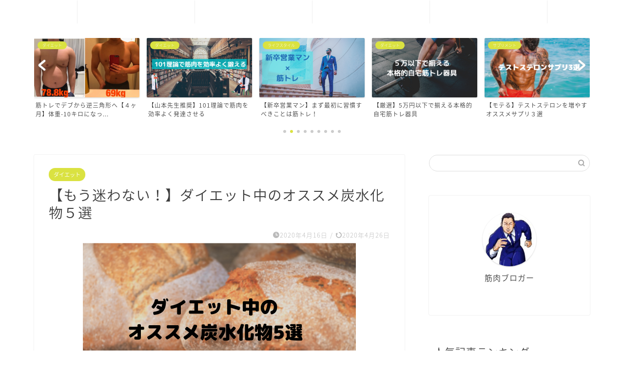

--- FILE ---
content_type: text/html; charset=UTF-8
request_url: https://e-bodymake.com/441/
body_size: 19869
content:
<!DOCTYPE html>
<html lang="ja">
<head prefix="og: http://ogp.me/ns# fb: http://ogp.me/ns/fb# article: http://ogp.me/ns/article#">
<meta charset="utf-8">
<meta http-equiv="X-UA-Compatible" content="IE=edge">
<meta name="viewport" content="width=device-width, initial-scale=1">
<!-- ここからOGP -->
<meta property="og:type" content="blog">
<meta property="og:title" content="【もう迷わない！】ダイエット中のオススメ炭水化物５選｜G-BLOG"> 
<meta property="og:url" content="https://e-bodymake.com/441/"> 
<meta property="og:description" content="こんにちは！今回はダイエット中にとるべき炭水化物5選というテーマでお話していきます。 「ダイエット中って何から炭水化物と"> 
<meta property="og:image" content="https://e-bodymake.com/wp-content/uploads/2020/04/ダイエット中オススメ炭水化物5選.png">
<meta property="og:site_name" content="G-BLOG">
<meta property="fb:admins" content="">
<meta name="twitter:card" content="summary">
<!-- ここまでOGP --> 

<meta name="description" itemprop="description" content="こんにちは！今回はダイエット中にとるべき炭水化物5選というテーマでお話していきます。 「ダイエット中って何から炭水化物と" >
<link rel="shortcut icon" href="https://e-bodymake.com/wp-content/themes/jin/favicon.ico">

<title>【もう迷わない！】ダイエット中のオススメ炭水化物５選 | G-BLOG</title>

		<!-- All in One SEO 4.1.8 -->
		<meta name="robots" content="max-snippet:-1, max-image-preview:large, max-video-preview:-1" />
		<link rel="canonical" href="https://e-bodymake.com/441/" />
		<meta property="og:locale" content="ja_JP" />
		<meta property="og:site_name" content="G-BLOG" />
		<meta property="og:type" content="article" />
		<meta property="og:title" content="【もう迷わない！】ダイエット中のオススメ炭水化物５選 | G-BLOG" />
		<meta property="og:url" content="https://e-bodymake.com/441/" />
		<meta property="article:published_time" content="2020-04-16T12:38:55+00:00" />
		<meta property="article:modified_time" content="2020-04-26T01:18:03+00:00" />
		<meta name="twitter:card" content="summary_large_image" />
		<meta name="twitter:title" content="【もう迷わない！】ダイエット中のオススメ炭水化物５選 | G-BLOG" />
		<script type="application/ld+json" class="aioseo-schema">
			{"@context":"https:\/\/schema.org","@graph":[{"@type":"WebSite","@id":"https:\/\/e-bodymake.com\/#website","url":"https:\/\/e-bodymake.com\/","name":"G-BLOG","inLanguage":"ja","publisher":{"@id":"https:\/\/e-bodymake.com\/#person"}},{"@type":"Person","@id":"https:\/\/e-bodymake.com\/#person","name":"woody48727","image":{"@type":"ImageObject","@id":"https:\/\/e-bodymake.com\/441\/#personImage","url":"https:\/\/secure.gravatar.com\/avatar\/ee6784059d9b1fee5877d4c63c90adc4?s=96&d=mm&r=g","width":96,"height":96,"caption":"woody48727"}},{"@type":"BreadcrumbList","@id":"https:\/\/e-bodymake.com\/441\/#breadcrumblist","itemListElement":[{"@type":"ListItem","@id":"https:\/\/e-bodymake.com\/#listItem","position":1,"item":{"@type":"WebPage","@id":"https:\/\/e-bodymake.com\/","name":"\u30db\u30fc\u30e0","description":"\u30d5\u30a3\u30c3\u30c8\u30cd\u30b9\u60c5\u5831\u3092\u4e2d\u5fc3\u306b\u3001\u30c0\u30a4\u30a8\u30c3\u30c8\u30fb\u30b5\u30d7\u30ea\u30fb\u7b4b\u8089\u81ea\u5df1\u5553\u767a\u3092\u767a\u4fe1\u4e2d\u3002\u3053\u308c\u307e\u3067\u306e\u7d4c\u9a13\u304b\u3089\u5f97\u305f\u30b9\u30ad\u30eb\u3084\u8ab0\u3082\u3057\u3089\u3044\u306a\u3044\u3088\u3046\u306a\u77e5\u8b58\u3092\u516c\u958b\u3059\u308b\u30d6\u30ed\u30b0\u3067\u3059\u3002","url":"https:\/\/e-bodymake.com\/"}}]},{"@type":"Person","@id":"https:\/\/e-bodymake.com\/author\/woody48727\/#author","url":"https:\/\/e-bodymake.com\/author\/woody48727\/","name":"woody48727","image":{"@type":"ImageObject","@id":"https:\/\/e-bodymake.com\/441\/#authorImage","url":"https:\/\/secure.gravatar.com\/avatar\/ee6784059d9b1fee5877d4c63c90adc4?s=96&d=mm&r=g","width":96,"height":96,"caption":"woody48727"}},{"@type":"WebPage","@id":"https:\/\/e-bodymake.com\/441\/#webpage","url":"https:\/\/e-bodymake.com\/441\/","name":"\u3010\u3082\u3046\u8ff7\u308f\u306a\u3044\uff01\u3011\u30c0\u30a4\u30a8\u30c3\u30c8\u4e2d\u306e\u30aa\u30b9\u30b9\u30e1\u70ad\u6c34\u5316\u7269\uff15\u9078 | G-BLOG","inLanguage":"ja","isPartOf":{"@id":"https:\/\/e-bodymake.com\/#website"},"breadcrumb":{"@id":"https:\/\/e-bodymake.com\/441\/#breadcrumblist"},"author":"https:\/\/e-bodymake.com\/author\/woody48727\/#author","creator":"https:\/\/e-bodymake.com\/author\/woody48727\/#author","image":{"@type":"ImageObject","@id":"https:\/\/e-bodymake.com\/#mainImage","url":"https:\/\/e-bodymake.com\/wp-content\/uploads\/2020\/04\/\u30c0\u30a4\u30a8\u30c3\u30c8\u4e2d\u30aa\u30b9\u30b9\u30e1\u70ad\u6c34\u5316\u72695\u9078.png","width":560,"height":315},"primaryImageOfPage":{"@id":"https:\/\/e-bodymake.com\/441\/#mainImage"},"datePublished":"2020-04-16T12:38:55+09:00","dateModified":"2020-04-26T01:18:03+09:00"},{"@type":"Article","@id":"https:\/\/e-bodymake.com\/441\/#article","name":"\u3010\u3082\u3046\u8ff7\u308f\u306a\u3044\uff01\u3011\u30c0\u30a4\u30a8\u30c3\u30c8\u4e2d\u306e\u30aa\u30b9\u30b9\u30e1\u70ad\u6c34\u5316\u7269\uff15\u9078 | G-BLOG","inLanguage":"ja","headline":"\u3010\u3082\u3046\u8ff7\u308f\u306a\u3044\uff01\u3011\u30c0\u30a4\u30a8\u30c3\u30c8\u4e2d\u306e\u30aa\u30b9\u30b9\u30e1\u70ad\u6c34\u5316\u7269\uff15\u9078","author":{"@id":"https:\/\/e-bodymake.com\/author\/woody48727\/#author"},"publisher":{"@id":"https:\/\/e-bodymake.com\/#person"},"datePublished":"2020-04-16T12:38:55+09:00","dateModified":"2020-04-26T01:18:03+09:00","articleSection":"\u30c0\u30a4\u30a8\u30c3\u30c8","mainEntityOfPage":{"@id":"https:\/\/e-bodymake.com\/441\/#webpage"},"isPartOf":{"@id":"https:\/\/e-bodymake.com\/441\/#webpage"},"image":{"@type":"ImageObject","@id":"https:\/\/e-bodymake.com\/#articleImage","url":"https:\/\/e-bodymake.com\/wp-content\/uploads\/2020\/04\/\u30c0\u30a4\u30a8\u30c3\u30c8\u4e2d\u30aa\u30b9\u30b9\u30e1\u70ad\u6c34\u5316\u72695\u9078.png","width":560,"height":315}}]}
		</script>
		<script type="text/javascript" >
			window.ga=window.ga||function(){(ga.q=ga.q||[]).push(arguments)};ga.l=+new Date;
			ga('create', "UA-162873547-1", 'auto');
			ga('send', 'pageview');
		</script>
		<script async src="https://www.google-analytics.com/analytics.js"></script>
		<!-- All in One SEO -->

<link rel='dns-prefetch' href='//ajax.googleapis.com' />
<link rel='dns-prefetch' href='//cdnjs.cloudflare.com' />
<link rel='dns-prefetch' href='//use.fontawesome.com' />
<link rel='dns-prefetch' href='//s.w.org' />
<link rel="alternate" type="application/rss+xml" title="G-BLOG &raquo; フィード" href="https://e-bodymake.com/feed/" />
<link rel="alternate" type="application/rss+xml" title="G-BLOG &raquo; コメントフィード" href="https://e-bodymake.com/comments/feed/" />
<link rel="alternate" type="application/rss+xml" title="G-BLOG &raquo; 【もう迷わない！】ダイエット中のオススメ炭水化物５選 のコメントのフィード" href="https://e-bodymake.com/441/feed/" />
<script type="text/javascript">
window._wpemojiSettings = {"baseUrl":"https:\/\/s.w.org\/images\/core\/emoji\/14.0.0\/72x72\/","ext":".png","svgUrl":"https:\/\/s.w.org\/images\/core\/emoji\/14.0.0\/svg\/","svgExt":".svg","source":{"concatemoji":"https:\/\/e-bodymake.com\/wp-includes\/js\/wp-emoji-release.min.js?ver=6.0.11"}};
/*! This file is auto-generated */
!function(e,a,t){var n,r,o,i=a.createElement("canvas"),p=i.getContext&&i.getContext("2d");function s(e,t){var a=String.fromCharCode,e=(p.clearRect(0,0,i.width,i.height),p.fillText(a.apply(this,e),0,0),i.toDataURL());return p.clearRect(0,0,i.width,i.height),p.fillText(a.apply(this,t),0,0),e===i.toDataURL()}function c(e){var t=a.createElement("script");t.src=e,t.defer=t.type="text/javascript",a.getElementsByTagName("head")[0].appendChild(t)}for(o=Array("flag","emoji"),t.supports={everything:!0,everythingExceptFlag:!0},r=0;r<o.length;r++)t.supports[o[r]]=function(e){if(!p||!p.fillText)return!1;switch(p.textBaseline="top",p.font="600 32px Arial",e){case"flag":return s([127987,65039,8205,9895,65039],[127987,65039,8203,9895,65039])?!1:!s([55356,56826,55356,56819],[55356,56826,8203,55356,56819])&&!s([55356,57332,56128,56423,56128,56418,56128,56421,56128,56430,56128,56423,56128,56447],[55356,57332,8203,56128,56423,8203,56128,56418,8203,56128,56421,8203,56128,56430,8203,56128,56423,8203,56128,56447]);case"emoji":return!s([129777,127995,8205,129778,127999],[129777,127995,8203,129778,127999])}return!1}(o[r]),t.supports.everything=t.supports.everything&&t.supports[o[r]],"flag"!==o[r]&&(t.supports.everythingExceptFlag=t.supports.everythingExceptFlag&&t.supports[o[r]]);t.supports.everythingExceptFlag=t.supports.everythingExceptFlag&&!t.supports.flag,t.DOMReady=!1,t.readyCallback=function(){t.DOMReady=!0},t.supports.everything||(n=function(){t.readyCallback()},a.addEventListener?(a.addEventListener("DOMContentLoaded",n,!1),e.addEventListener("load",n,!1)):(e.attachEvent("onload",n),a.attachEvent("onreadystatechange",function(){"complete"===a.readyState&&t.readyCallback()})),(e=t.source||{}).concatemoji?c(e.concatemoji):e.wpemoji&&e.twemoji&&(c(e.twemoji),c(e.wpemoji)))}(window,document,window._wpemojiSettings);
</script>
<style type="text/css">
img.wp-smiley,
img.emoji {
	display: inline !important;
	border: none !important;
	box-shadow: none !important;
	height: 1em !important;
	width: 1em !important;
	margin: 0 0.07em !important;
	vertical-align: -0.1em !important;
	background: none !important;
	padding: 0 !important;
}
</style>
	<link rel='stylesheet' id='wp-block-library-css'  href='https://e-bodymake.com/wp-includes/css/dist/block-library/style.min.css?ver=6.0.11' type='text/css' media='all' />
<style id='global-styles-inline-css' type='text/css'>
body{--wp--preset--color--black: #000000;--wp--preset--color--cyan-bluish-gray: #abb8c3;--wp--preset--color--white: #ffffff;--wp--preset--color--pale-pink: #f78da7;--wp--preset--color--vivid-red: #cf2e2e;--wp--preset--color--luminous-vivid-orange: #ff6900;--wp--preset--color--luminous-vivid-amber: #fcb900;--wp--preset--color--light-green-cyan: #7bdcb5;--wp--preset--color--vivid-green-cyan: #00d084;--wp--preset--color--pale-cyan-blue: #8ed1fc;--wp--preset--color--vivid-cyan-blue: #0693e3;--wp--preset--color--vivid-purple: #9b51e0;--wp--preset--gradient--vivid-cyan-blue-to-vivid-purple: linear-gradient(135deg,rgba(6,147,227,1) 0%,rgb(155,81,224) 100%);--wp--preset--gradient--light-green-cyan-to-vivid-green-cyan: linear-gradient(135deg,rgb(122,220,180) 0%,rgb(0,208,130) 100%);--wp--preset--gradient--luminous-vivid-amber-to-luminous-vivid-orange: linear-gradient(135deg,rgba(252,185,0,1) 0%,rgba(255,105,0,1) 100%);--wp--preset--gradient--luminous-vivid-orange-to-vivid-red: linear-gradient(135deg,rgba(255,105,0,1) 0%,rgb(207,46,46) 100%);--wp--preset--gradient--very-light-gray-to-cyan-bluish-gray: linear-gradient(135deg,rgb(238,238,238) 0%,rgb(169,184,195) 100%);--wp--preset--gradient--cool-to-warm-spectrum: linear-gradient(135deg,rgb(74,234,220) 0%,rgb(151,120,209) 20%,rgb(207,42,186) 40%,rgb(238,44,130) 60%,rgb(251,105,98) 80%,rgb(254,248,76) 100%);--wp--preset--gradient--blush-light-purple: linear-gradient(135deg,rgb(255,206,236) 0%,rgb(152,150,240) 100%);--wp--preset--gradient--blush-bordeaux: linear-gradient(135deg,rgb(254,205,165) 0%,rgb(254,45,45) 50%,rgb(107,0,62) 100%);--wp--preset--gradient--luminous-dusk: linear-gradient(135deg,rgb(255,203,112) 0%,rgb(199,81,192) 50%,rgb(65,88,208) 100%);--wp--preset--gradient--pale-ocean: linear-gradient(135deg,rgb(255,245,203) 0%,rgb(182,227,212) 50%,rgb(51,167,181) 100%);--wp--preset--gradient--electric-grass: linear-gradient(135deg,rgb(202,248,128) 0%,rgb(113,206,126) 100%);--wp--preset--gradient--midnight: linear-gradient(135deg,rgb(2,3,129) 0%,rgb(40,116,252) 100%);--wp--preset--duotone--dark-grayscale: url('#wp-duotone-dark-grayscale');--wp--preset--duotone--grayscale: url('#wp-duotone-grayscale');--wp--preset--duotone--purple-yellow: url('#wp-duotone-purple-yellow');--wp--preset--duotone--blue-red: url('#wp-duotone-blue-red');--wp--preset--duotone--midnight: url('#wp-duotone-midnight');--wp--preset--duotone--magenta-yellow: url('#wp-duotone-magenta-yellow');--wp--preset--duotone--purple-green: url('#wp-duotone-purple-green');--wp--preset--duotone--blue-orange: url('#wp-duotone-blue-orange');--wp--preset--font-size--small: 13px;--wp--preset--font-size--medium: 20px;--wp--preset--font-size--large: 36px;--wp--preset--font-size--x-large: 42px;}.has-black-color{color: var(--wp--preset--color--black) !important;}.has-cyan-bluish-gray-color{color: var(--wp--preset--color--cyan-bluish-gray) !important;}.has-white-color{color: var(--wp--preset--color--white) !important;}.has-pale-pink-color{color: var(--wp--preset--color--pale-pink) !important;}.has-vivid-red-color{color: var(--wp--preset--color--vivid-red) !important;}.has-luminous-vivid-orange-color{color: var(--wp--preset--color--luminous-vivid-orange) !important;}.has-luminous-vivid-amber-color{color: var(--wp--preset--color--luminous-vivid-amber) !important;}.has-light-green-cyan-color{color: var(--wp--preset--color--light-green-cyan) !important;}.has-vivid-green-cyan-color{color: var(--wp--preset--color--vivid-green-cyan) !important;}.has-pale-cyan-blue-color{color: var(--wp--preset--color--pale-cyan-blue) !important;}.has-vivid-cyan-blue-color{color: var(--wp--preset--color--vivid-cyan-blue) !important;}.has-vivid-purple-color{color: var(--wp--preset--color--vivid-purple) !important;}.has-black-background-color{background-color: var(--wp--preset--color--black) !important;}.has-cyan-bluish-gray-background-color{background-color: var(--wp--preset--color--cyan-bluish-gray) !important;}.has-white-background-color{background-color: var(--wp--preset--color--white) !important;}.has-pale-pink-background-color{background-color: var(--wp--preset--color--pale-pink) !important;}.has-vivid-red-background-color{background-color: var(--wp--preset--color--vivid-red) !important;}.has-luminous-vivid-orange-background-color{background-color: var(--wp--preset--color--luminous-vivid-orange) !important;}.has-luminous-vivid-amber-background-color{background-color: var(--wp--preset--color--luminous-vivid-amber) !important;}.has-light-green-cyan-background-color{background-color: var(--wp--preset--color--light-green-cyan) !important;}.has-vivid-green-cyan-background-color{background-color: var(--wp--preset--color--vivid-green-cyan) !important;}.has-pale-cyan-blue-background-color{background-color: var(--wp--preset--color--pale-cyan-blue) !important;}.has-vivid-cyan-blue-background-color{background-color: var(--wp--preset--color--vivid-cyan-blue) !important;}.has-vivid-purple-background-color{background-color: var(--wp--preset--color--vivid-purple) !important;}.has-black-border-color{border-color: var(--wp--preset--color--black) !important;}.has-cyan-bluish-gray-border-color{border-color: var(--wp--preset--color--cyan-bluish-gray) !important;}.has-white-border-color{border-color: var(--wp--preset--color--white) !important;}.has-pale-pink-border-color{border-color: var(--wp--preset--color--pale-pink) !important;}.has-vivid-red-border-color{border-color: var(--wp--preset--color--vivid-red) !important;}.has-luminous-vivid-orange-border-color{border-color: var(--wp--preset--color--luminous-vivid-orange) !important;}.has-luminous-vivid-amber-border-color{border-color: var(--wp--preset--color--luminous-vivid-amber) !important;}.has-light-green-cyan-border-color{border-color: var(--wp--preset--color--light-green-cyan) !important;}.has-vivid-green-cyan-border-color{border-color: var(--wp--preset--color--vivid-green-cyan) !important;}.has-pale-cyan-blue-border-color{border-color: var(--wp--preset--color--pale-cyan-blue) !important;}.has-vivid-cyan-blue-border-color{border-color: var(--wp--preset--color--vivid-cyan-blue) !important;}.has-vivid-purple-border-color{border-color: var(--wp--preset--color--vivid-purple) !important;}.has-vivid-cyan-blue-to-vivid-purple-gradient-background{background: var(--wp--preset--gradient--vivid-cyan-blue-to-vivid-purple) !important;}.has-light-green-cyan-to-vivid-green-cyan-gradient-background{background: var(--wp--preset--gradient--light-green-cyan-to-vivid-green-cyan) !important;}.has-luminous-vivid-amber-to-luminous-vivid-orange-gradient-background{background: var(--wp--preset--gradient--luminous-vivid-amber-to-luminous-vivid-orange) !important;}.has-luminous-vivid-orange-to-vivid-red-gradient-background{background: var(--wp--preset--gradient--luminous-vivid-orange-to-vivid-red) !important;}.has-very-light-gray-to-cyan-bluish-gray-gradient-background{background: var(--wp--preset--gradient--very-light-gray-to-cyan-bluish-gray) !important;}.has-cool-to-warm-spectrum-gradient-background{background: var(--wp--preset--gradient--cool-to-warm-spectrum) !important;}.has-blush-light-purple-gradient-background{background: var(--wp--preset--gradient--blush-light-purple) !important;}.has-blush-bordeaux-gradient-background{background: var(--wp--preset--gradient--blush-bordeaux) !important;}.has-luminous-dusk-gradient-background{background: var(--wp--preset--gradient--luminous-dusk) !important;}.has-pale-ocean-gradient-background{background: var(--wp--preset--gradient--pale-ocean) !important;}.has-electric-grass-gradient-background{background: var(--wp--preset--gradient--electric-grass) !important;}.has-midnight-gradient-background{background: var(--wp--preset--gradient--midnight) !important;}.has-small-font-size{font-size: var(--wp--preset--font-size--small) !important;}.has-medium-font-size{font-size: var(--wp--preset--font-size--medium) !important;}.has-large-font-size{font-size: var(--wp--preset--font-size--large) !important;}.has-x-large-font-size{font-size: var(--wp--preset--font-size--x-large) !important;}
</style>
<link rel='stylesheet' id='contact-form-7-css'  href='https://e-bodymake.com/wp-content/plugins/contact-form-7/includes/css/styles.css?ver=5.5.6' type='text/css' media='all' />
<link rel='stylesheet' id='theme-style-css'  href='https://e-bodymake.com/wp-content/themes/jin/style.css?ver=6.0.11' type='text/css' media='all' />
<link rel='stylesheet' id='fontawesome-style-css'  href='https://use.fontawesome.com/releases/v5.6.3/css/all.css?ver=6.0.11' type='text/css' media='all' />
<link rel='stylesheet' id='swiper-style-css'  href='https://cdnjs.cloudflare.com/ajax/libs/Swiper/4.0.7/css/swiper.min.css?ver=6.0.11' type='text/css' media='all' />
<link rel="https://api.w.org/" href="https://e-bodymake.com/wp-json/" /><link rel="alternate" type="application/json" href="https://e-bodymake.com/wp-json/wp/v2/posts/441" /><link rel='shortlink' href='https://e-bodymake.com/?p=441' />
<link rel="alternate" type="application/json+oembed" href="https://e-bodymake.com/wp-json/oembed/1.0/embed?url=https%3A%2F%2Fe-bodymake.com%2F441%2F" />
<link rel="alternate" type="text/xml+oembed" href="https://e-bodymake.com/wp-json/oembed/1.0/embed?url=https%3A%2F%2Fe-bodymake.com%2F441%2F&#038;format=xml" />
	<style type="text/css">
		#wrapper{
							background-color: #ffffff;
				background-image: url();
					}
		.related-entry-headline-text span:before,
		#comment-title span:before,
		#reply-title span:before{
			background-color: #1cc3c9;
			border-color: #1cc3c9!important;
		}
		
		#breadcrumb:after,
		#page-top a{	
			background-color: #5e6c77;
		}
				footer{
			background-color: #5e6c77;
		}
		.footer-inner a,
		#copyright,
		#copyright-center{
			border-color: #fff!important;
			color: #fff!important;
		}
		#footer-widget-area
		{
			border-color: #fff!important;
		}
				.page-top-footer a{
			color: #5e6c77!important;
		}
				#breadcrumb ul li,
		#breadcrumb ul li a{
			color: #5e6c77!important;
		}
		
		body,
		a,
		a:link,
		a:visited,
		.my-profile,
		.widgettitle,
		.tabBtn-mag label{
			color: #3d3d3d;
		}
		a:hover{
			color: #ff6768;
		}
						.widget_nav_menu ul > li > a:before,
		.widget_categories ul > li > a:before,
		.widget_pages ul > li > a:before,
		.widget_recent_entries ul > li > a:before,
		.widget_archive ul > li > a:before,
		.widget_archive form:after,
		.widget_categories form:after,
		.widget_nav_menu ul > li > ul.sub-menu > li > a:before,
		.widget_categories ul > li > .children > li > a:before,
		.widget_pages ul > li > .children > li > a:before,
		.widget_nav_menu ul > li > ul.sub-menu > li > ul.sub-menu li > a:before,
		.widget_categories ul > li > .children > li > .children li > a:before,
		.widget_pages ul > li > .children > li > .children li > a:before{
			color: #1cc3c9;
		}
		.widget_nav_menu ul .sub-menu .sub-menu li a:before{
			background-color: #3d3d3d!important;
		}
		footer .footer-widget,
		footer .footer-widget a,
		footer .footer-widget ul li,
		.footer-widget.widget_nav_menu ul > li > a:before,
		.footer-widget.widget_categories ul > li > a:before,
		.footer-widget.widget_recent_entries ul > li > a:before,
		.footer-widget.widget_pages ul > li > a:before,
		.footer-widget.widget_archive ul > li > a:before,
		footer .widget_tag_cloud .tagcloud a:before{
			color: #fff!important;
			border-color: #fff!important;
		}
		footer .footer-widget .widgettitle{
			color: #fff!important;
			border-color: #dae241!important;
		}
		footer .widget_nav_menu ul .children .children li a:before,
		footer .widget_categories ul .children .children li a:before,
		footer .widget_nav_menu ul .sub-menu .sub-menu li a:before{
			background-color: #fff!important;
		}
		#drawernav a:hover,
		.post-list-title,
		#prev-next p,
		#toc_container .toc_list li a{
			color: #3d3d3d!important;
		}
		
		#header-box{
			background-color: #1cc3c9;
		}
						@media (min-width: 768px) {
		#header-box .header-box10-bg:before,
		#header-box .header-box11-bg:before{
			border-radius: 2px;
		}
		}
										@media (min-width: 768px) {
			.top-image-meta{
				margin-top: calc(0px - 30px);
			}
		}
		@media (min-width: 1200px) {
			.top-image-meta{
				margin-top: calc(0px);
			}
		}
				.pickup-contents:before{
			background-color: #1cc3c9!important;
		}
		
		.main-image-text{
			color: #5e6c77;
		}
		.main-image-text-sub{
			color: #5e6c77;
		}
		
				@media (min-width: 481px) {
			#site-info{
				padding-top: px!important;
				padding-bottom: px!important;
			}
		}
		
		#site-info span a{
			color: #ffffff!important;
		}
		
				#headmenu .headsns .line a svg{
			fill: #ffffff!important;
		}
		#headmenu .headsns a,
		#headmenu{
			color: #ffffff!important;
			border-color:#ffffff!important;
		}
						.profile-follow .line-sns a svg{
			fill: #1cc3c9!important;
		}
		.profile-follow .line-sns a:hover svg{
			fill: #dae241!important;
		}
		.profile-follow a{
			color: #1cc3c9!important;
			border-color:#1cc3c9!important;
		}
		.profile-follow a:hover,
		#headmenu .headsns a:hover{
			color:#dae241!important;
			border-color:#dae241!important;
		}
				.search-box:hover{
			color:#dae241!important;
			border-color:#dae241!important;
		}
				#header #headmenu .headsns .line a:hover svg{
			fill:#dae241!important;
		}
		.cps-icon-bar,
		#navtoggle:checked + .sp-menu-open .cps-icon-bar{
			background-color: #ffffff;
		}
		#nav-container{
			background-color: #ffffff;
		}
		.menu-box .menu-item svg{
			fill:#ffffff;
		}
		#drawernav ul.menu-box > li > a,
		#drawernav2 ul.menu-box > li > a,
		#drawernav3 ul.menu-box > li > a,
		#drawernav4 ul.menu-box > li > a,
		#drawernav5 ul.menu-box > li > a,
		#drawernav ul.menu-box > li.menu-item-has-children:after,
		#drawernav2 ul.menu-box > li.menu-item-has-children:after,
		#drawernav3 ul.menu-box > li.menu-item-has-children:after,
		#drawernav4 ul.menu-box > li.menu-item-has-children:after,
		#drawernav5 ul.menu-box > li.menu-item-has-children:after{
			color: #ffffff!important;
		}
		#drawernav ul.menu-box li a,
		#drawernav2 ul.menu-box li a,
		#drawernav3 ul.menu-box li a,
		#drawernav4 ul.menu-box li a,
		#drawernav5 ul.menu-box li a{
			font-size: 12px!important;
		}
		#drawernav3 ul.menu-box > li{
			color: #3d3d3d!important;
		}
		#drawernav4 .menu-box > .menu-item > a:after,
		#drawernav3 .menu-box > .menu-item > a:after,
		#drawernav .menu-box > .menu-item > a:after{
			background-color: #ffffff!important;
		}
		#drawernav2 .menu-box > .menu-item:hover,
		#drawernav5 .menu-box > .menu-item:hover{
			border-top-color: #1cc3c9!important;
		}
				.cps-info-bar a{
			background-color: #ffcd44!important;
		}
				@media (min-width: 768px) {
			.post-list-mag .post-list-item:not(:nth-child(2n)){
				margin-right: 2.6%;
			}
		}
				@media (min-width: 768px) {
			#tab-1:checked ~ .tabBtn-mag li [for="tab-1"]:after,
			#tab-2:checked ~ .tabBtn-mag li [for="tab-2"]:after,
			#tab-3:checked ~ .tabBtn-mag li [for="tab-3"]:after,
			#tab-4:checked ~ .tabBtn-mag li [for="tab-4"]:after{
				border-top-color: #1cc3c9!important;
			}
			.tabBtn-mag label{
				border-bottom-color: #1cc3c9!important;
			}
		}
		#tab-1:checked ~ .tabBtn-mag li [for="tab-1"],
		#tab-2:checked ~ .tabBtn-mag li [for="tab-2"],
		#tab-3:checked ~ .tabBtn-mag li [for="tab-3"],
		#tab-4:checked ~ .tabBtn-mag li [for="tab-4"],
		#prev-next a.next:after,
		#prev-next a.prev:after,
		.more-cat-button a:hover span:before{
			background-color: #1cc3c9!important;
		}
		

		.swiper-slide .post-list-cat,
		.post-list-mag .post-list-cat,
		.post-list-mag3col .post-list-cat,
		.post-list-mag-sp1col .post-list-cat,
		.swiper-pagination-bullet-active,
		.pickup-cat,
		.post-list .post-list-cat,
		#breadcrumb .bcHome a:hover span:before,
		.popular-item:nth-child(1) .pop-num,
		.popular-item:nth-child(2) .pop-num,
		.popular-item:nth-child(3) .pop-num{
			background-color: #dae241!important;
		}
		.sidebar-btn a,
		.profile-sns-menu{
			background-color: #dae241!important;
		}
		.sp-sns-menu a,
		.pickup-contents-box a:hover .pickup-title{
			border-color: #1cc3c9!important;
			color: #1cc3c9!important;
		}
				.pro-line svg{
			fill: #1cc3c9!important;
		}
		.cps-post-cat a,
		.meta-cat,
		.popular-cat{
			background-color: #dae241!important;
			border-color: #dae241!important;
		}
		.tagicon,
		.tag-box a,
		#toc_container .toc_list > li,
		#toc_container .toc_title{
			color: #1cc3c9!important;
		}
		.widget_tag_cloud a::before{
			color: #3d3d3d!important;
		}
		.tag-box a,
		#toc_container:before{
			border-color: #1cc3c9!important;
		}
		.cps-post-cat a:hover{
			color: #ff6768!important;
		}
		.pagination li:not([class*="current"]) a:hover,
		.widget_tag_cloud a:hover{
			background-color: #1cc3c9!important;
		}
		.pagination li:not([class*="current"]) a:hover{
			opacity: 0.5!important;
		}
		.pagination li.current a{
			background-color: #1cc3c9!important;
			border-color: #1cc3c9!important;
		}
		.nextpage a:hover span {
			color: #1cc3c9!important;
			border-color: #1cc3c9!important;
		}
		.cta-content:before{
			background-color: #2294d6!important;
		}
		.cta-text,
		.info-title{
			color: #fff!important;
		}
		#footer-widget-area.footer_style1 .widgettitle{
			border-color: #dae241!important;
		}
		.sidebar_style1 .widgettitle,
		.sidebar_style5 .widgettitle{
			border-color: #1cc3c9!important;
		}
		.sidebar_style2 .widgettitle,
		.sidebar_style4 .widgettitle,
		.sidebar_style6 .widgettitle,
		#home-bottom-widget .widgettitle,
		#home-top-widget .widgettitle,
		#post-bottom-widget .widgettitle,
		#post-top-widget .widgettitle{
			background-color: #1cc3c9!important;
		}
		#home-bottom-widget .widget_search .search-box input[type="submit"],
		#home-top-widget .widget_search .search-box input[type="submit"],
		#post-bottom-widget .widget_search .search-box input[type="submit"],
		#post-top-widget .widget_search .search-box input[type="submit"]{
			background-color: #dae241!important;
		}
		
		.tn-logo-size{
			font-size: %!important;
		}
		@media (min-width: 481px) {
		.tn-logo-size img{
			width: calc(%*0.5)!important;
		}
		}
		@media (min-width: 768px) {
		.tn-logo-size img{
			width: calc(%*2.2)!important;
		}
		}
		@media (min-width: 1200px) {
		.tn-logo-size img{
			width: %!important;
		}
		}
		.sp-logo-size{
			font-size: %!important;
		}
		.sp-logo-size img{
			width: %!important;
		}
				.cps-post-main ul > li:before,
		.cps-post-main ol > li:before{
			background-color: #dae241!important;
		}
		.profile-card .profile-title{
			background-color: #1cc3c9!important;
		}
		.profile-card{
			border-color: #1cc3c9!important;
		}
		.cps-post-main a{
			color:#ff6768;
		}
		.cps-post-main .marker{
			background: -webkit-linear-gradient( transparent 60%, #ffe2e2 0% ) ;
			background: linear-gradient( transparent 60%, #ffe2e2 0% ) ;
		}
		.cps-post-main .marker2{
			background: -webkit-linear-gradient( transparent 0%, #f4f733 0% ) ;
			background: linear-gradient( transparent 0%, #f4f733 0% ) ;
		}
		.cps-post-main .jic-sc{
			color:#e9546b;
		}
		
		
		.simple-box1{
			border-color:#51a5d6!important;
		}
		.simple-box2{
			border-color:#f2bf7d!important;
		}
		.simple-box3{
			border-color:#2294d6!important;
		}
		.simple-box4{
			border-color:#7badd8!important;
		}
		.simple-box4:before{
			background-color: #7badd8;
		}
		.simple-box5{
			border-color:#e896c7!important;
		}
		.simple-box5:before{
			background-color: #e896c7;
		}
		.simple-box6{
			background-color:#fffdef!important;
		}
		.simple-box7{
			border-color:#def1f9!important;
		}
		.simple-box7:before{
			background-color:#def1f9!important;
		}
		.simple-box8{
			border-color:#96ddc1!important;
		}
		.simple-box8:before{
			background-color:#96ddc1!important;
		}
		.simple-box9:before{
			background-color:#e1c0e8!important;
		}
				.simple-box9:after{
			border-color:#e1c0e8 #e1c0e8 #fff #fff!important;
		}
				
		.kaisetsu-box1:before,
		.kaisetsu-box1-title{
			background-color:#ffb49e!important;
		}
		.kaisetsu-box2{
			border-color:#9acc1e!important;
		}
		.kaisetsu-box2-title{
			background-color:#9acc1e!important;
		}
		.kaisetsu-box4{
			border-color:#ea91a9!important;
		}
		.kaisetsu-box4-title{
			background-color:#ea91a9!important;
		}
		.kaisetsu-box5:before{
			background-color:#57b3ba!important;
		}
		.kaisetsu-box5-title{
			background-color:#57b3ba!important;
		}
		
		.concept-box1{
			border-color:#85db8f!important;
		}
		.concept-box1:after{
			background-color:#85db8f!important;
		}
		.concept-box1:before{
			content:"ポイント"!important;
			color:#85db8f!important;
		}
		.concept-box2{
			border-color:#f7cf6a!important;
		}
		.concept-box2:after{
			background-color:#f7cf6a!important;
		}
		.concept-box2:before{
			content:"注意点"!important;
			color:#f7cf6a!important;
		}
		.concept-box3{
			border-color:#86cee8!important;
		}
		.concept-box3:after{
			background-color:#86cee8!important;
		}
		.concept-box3:before{
			content:"良い例"!important;
			color:#86cee8!important;
		}
		.concept-box4{
			border-color:#ed8989!important;
		}
		.concept-box4:after{
			background-color:#ed8989!important;
		}
		.concept-box4:before{
			content:"悪い例"!important;
			color:#ed8989!important;
		}
		.concept-box5{
			border-color:#9e9e9e!important;
		}
		.concept-box5:after{
			background-color:#9e9e9e!important;
		}
		.concept-box5:before{
			content:"参考"!important;
			color:#9e9e9e!important;
		}
		.concept-box6{
			border-color:#8eaced!important;
		}
		.concept-box6:after{
			background-color:#8eaced!important;
		}
		.concept-box6:before{
			content:"メモ"!important;
			color:#8eaced!important;
		}
		
		.innerlink-box1,
		.blog-card{
			border-color:#ff6868!important;
		}
		.innerlink-box1-title{
			background-color:#ff6868!important;
			border-color:#ff6868!important;
		}
		.innerlink-box1:before,
		.blog-card-hl-box{
			background-color:#ff6868!important;
		}
				
		.jin-ac-box01-title::after{
			color: #1cc3c9;
		}
		
		.color-button01 a,
		.color-button01 a:hover,
		.color-button01:before{
			background-color: #2294d6!important;
		}
		.top-image-btn-color a,
		.top-image-btn-color a:hover,
		.top-image-btn-color:before{
			background-color: #ffcd44!important;
		}
		.color-button02 a,
		.color-button02 a:hover,
		.color-button02:before{
			background-color: #ff6868!important;
		}
		
		.color-button01-big a,
		.color-button01-big a:hover,
		.color-button01-big:before{
			background-color: #ff6768!important;
		}
		.color-button01-big a,
		.color-button01-big:before{
			border-radius: 5px!important;
		}
		.color-button01-big a{
			padding-top: 20px!important;
			padding-bottom: 20px!important;
		}
		
		.color-button02-big a,
		.color-button02-big a:hover,
		.color-button02-big:before{
			background-color: #3b9dd6!important;
		}
		.color-button02-big a,
		.color-button02-big:before{
			border-radius: 40px!important;
		}
		.color-button02-big a{
			padding-top: 20px!important;
			padding-bottom: 20px!important;
		}
				.color-button01-big{
			width: 75%!important;
		}
		.color-button02-big{
			width: 75%!important;
		}
				
		
					.top-image-btn-color a:hover,
			.color-button01 a:hover,
			.color-button02 a:hover,
			.color-button01-big a:hover,
			.color-button02-big a:hover{
				opacity: 1;
			}
				
		.h2-style01 h2,
		.h2-style02 h2:before,
		.h2-style03 h2,
		.h2-style04 h2:before,
		.h2-style05 h2,
		.h2-style07 h2:before,
		.h2-style07 h2:after,
		.h3-style03 h3:before,
		.h3-style02 h3:before,
		.h3-style05 h3:before,
		.h3-style07 h3:before,
		.h2-style08 h2:after,
		.h2-style10 h2:before,
		.h2-style10 h2:after,
		.h3-style02 h3:after,
		.h4-style02 h4:before{
			background-color: #1cc3c9!important;
		}
		.h3-style01 h3,
		.h3-style04 h3,
		.h3-style05 h3,
		.h3-style06 h3,
		.h4-style01 h4,
		.h2-style02 h2,
		.h2-style08 h2,
		.h2-style08 h2:before,
		.h2-style09 h2,
		.h4-style03 h4{
			border-color: #1cc3c9!important;
		}
		.h2-style05 h2:before{
			border-top-color: #1cc3c9!important;
		}
		.h2-style06 h2:before,
		.sidebar_style3 .widgettitle:after{
			background-image: linear-gradient(
				-45deg,
				transparent 25%,
				#1cc3c9 25%,
				#1cc3c9 50%,
				transparent 50%,
				transparent 75%,
				#1cc3c9 75%,
				#1cc3c9			);
		}
				.jin-h2-icons.h2-style02 h2 .jic:before,
		.jin-h2-icons.h2-style04 h2 .jic:before,
		.jin-h2-icons.h2-style06 h2 .jic:before,
		.jin-h2-icons.h2-style07 h2 .jic:before,
		.jin-h2-icons.h2-style08 h2 .jic:before,
		.jin-h2-icons.h2-style09 h2 .jic:before,
		.jin-h2-icons.h2-style10 h2 .jic:before,
		.jin-h3-icons.h3-style01 h3 .jic:before,
		.jin-h3-icons.h3-style02 h3 .jic:before,
		.jin-h3-icons.h3-style03 h3 .jic:before,
		.jin-h3-icons.h3-style04 h3 .jic:before,
		.jin-h3-icons.h3-style05 h3 .jic:before,
		.jin-h3-icons.h3-style06 h3 .jic:before,
		.jin-h3-icons.h3-style07 h3 .jic:before,
		.jin-h4-icons.h4-style01 h4 .jic:before,
		.jin-h4-icons.h4-style02 h4 .jic:before,
		.jin-h4-icons.h4-style03 h4 .jic:before,
		.jin-h4-icons.h4-style04 h4 .jic:before{
			color:#1cc3c9;
		}
		
		@media all and (-ms-high-contrast:none){
			*::-ms-backdrop, .color-button01:before,
			.color-button02:before,
			.color-button01-big:before,
			.color-button02-big:before{
				background-color: #595857!important;
			}
		}
		
		.jin-lp-h2 h2,
		.jin-lp-h2 h2{
			background-color: transparent!important;
			border-color: transparent!important;
			color: #3d3d3d!important;
		}
		.jincolumn-h3style2{
			border-color:#1cc3c9!important;
		}
		.jinlph2-style1 h2:first-letter{
			color:#1cc3c9!important;
		}
		.jinlph2-style2 h2,
		.jinlph2-style3 h2{
			border-color:#1cc3c9!important;
		}
		.jin-photo-title .jin-fusen1-down,
		.jin-photo-title .jin-fusen1-even,
		.jin-photo-title .jin-fusen1-up{
			border-left-color:#1cc3c9;
		}
		.jin-photo-title .jin-fusen2,
		.jin-photo-title .jin-fusen3{
			background-color:#1cc3c9;
		}
		.jin-photo-title .jin-fusen2:before,
		.jin-photo-title .jin-fusen3:before {
			border-top-color: #1cc3c9;
		}
		.has-huge-font-size{
			font-size:42px!important;
		}
		.has-large-font-size{
			font-size:36px!important;
		}
		.has-medium-font-size{
			font-size:20px!important;
		}
		.has-normal-font-size{
			font-size:16px!important;
		}
		.has-small-font-size{
			font-size:13px!important;
		}
		
		
	</style>
<style type="text/css">.recentcomments a{display:inline !important;padding:0 !important;margin:0 !important;}</style>		<style type="text/css" id="wp-custom-css">
			.proflink a{
	display:block;
	text-align:center;
	padding:7px 10px;
	background:#aaa;/*カラーは変更*/
	width:50%;
	margin:0 auto;
	margin-top:20px;
	border-radius:20px;
	border:3px double #fff;
	font-size:0.65rem;
	color:#fff;
}
.proflink a:hover{
		opacity:0.75;
}
		</style>
			
<!--カエレバCSS-->
<link href="https://e-bodymake.com/wp-content/themes/jin/css/kaereba.css" rel="stylesheet" />
<!--アプリーチCSS-->

<script data-ad-client="ca-pub-5106649708416861" async src="https://pagead2.googlesyndication.com/pagead/js/adsbygoogle.js"></script>

<meta name="google-site-verification" content="9I2no1NXLoFJKi9GGZqo2XsD3Jt-VD67frXkN7A0aVo" />
</head>
<body class="post-template-default single single-post postid-441 single-format-standard" id="nts-style">
<div id="wrapper">

		
	<div id="scroll-content" class="animate">
	
		<!--ヘッダー-->

					<div id="header-box" class="tn_off header-box animate">
	<div id="header" class="header-type2 header animate">
		
		<div id="site-info" class="ef">
												<span class="tn-logo-size"><a href='https://e-bodymake.com/' title='G-BLOG' rel='home'>G-BLOG</a></span>
									</div>

	
				<div id="headmenu">
			<span class="headsns tn_sns_on">
																	<span class="instagram">
					<a href="https://www.instagram.com/gen_hashiguchi/"><i class="jic-type jin-ifont-instagram" aria-hidden="true"></i></a>
					</span>
									
													<span class="jin-contact">
					<a href="https://www.instagram.com/gen_hashiguchi/"><i class="jic-type jin-ifont-mail" aria-hidden="true"></i></a>
					</span>
					

			</span>
			<span class="headsearch tn_search_on">
				<form class="search-box" role="search" method="get" id="searchform" action="https://e-bodymake.com/">
	<input type="search" placeholder="" class="text search-text" value="" name="s" id="s">
	<input type="submit" id="searchsubmit" value="&#xe931;">
</form>
			</span>
		</div>
		
	</div>
	
		
</div>

	

	
	<!--ヘッダー画像-->
													<!--ヘッダー画像-->

	
	<!--グローバルナビゲーション layout1-->
				<div id="nav-container" class="header-style5-animate animate">
			<div id="drawernav2" class="ef">
				<nav class="fixed-content"><ul class="menu-box"><li class="menu-item menu-item-type-custom menu-item-object-custom menu-item-home menu-item-544"><a href="http://e-bodymake.com">ホーム</a></li>
<li class="menu-item menu-item-type-post_type menu-item-object-page menu-item-545"><a href="https://e-bodymake.com/contact/">お問い合わせ</a></li>
<li class="menu-item menu-item-type-post_type menu-item-object-page menu-item-546"><a href="https://e-bodymake.com/law/">免責事項</a></li>
<li class="menu-item menu-item-type-post_type menu-item-object-page menu-item-547"><a href="https://e-bodymake.com/privacy/">プライバシーポリシー</a></li>
</ul></nav>			</div>
		</div>
				<!--グローバルナビゲーション layout1-->
		
		<!--ヘッダー-->

		<div class="clearfix"></div>

			
													<div class="pickup-contents-box-post-type animate">
	<div class="swiper-container">
		<ul class="pickup-contents swiper-wrapper">
					<li class="swiper-slide">
								<a href="https://e-bodymake.com/954/" target="">
					<div class="pickup-image">
											<img src="https://e-bodymake.com/wp-content/uploads/2020/06/名称未設定のデザイン-4.png" alt="" width="216" height="121" />
																	<span class="cps-post-cat pickup-cat category-%e3%83%a9%e3%82%a4%e3%83%95%e3%82%b9%e3%82%bf%e3%82%a4%e3%83%ab" style="background-color:!important;" itemprop="keywords">ライフスタイル</span>
											</div>
					<div class="pickup-title">【男性必見】ジムで気になる女の子に最も警戒されず話かける...</div>
				</a>
							</li>
					<li class="swiper-slide">
								<a href="https://e-bodymake.com/920/" target="">
					<div class="pickup-image">
											<img src="https://e-bodymake.com/wp-content/uploads/2020/05/D8B986FC-AB3A-4D62-90BD-E90AA67C8E6D-640x360.jpg" alt="" width="216" height="121" />
																	<span class="cps-post-cat pickup-cat category-%e3%83%80%e3%82%a4%e3%82%a8%e3%83%83%e3%83%88" style="background-color:!important;" itemprop="keywords">ダイエット</span>
											</div>
					<div class="pickup-title">筋トレでデブから逆三角形へ【４ヶ月】体重-10キロになっ...</div>
				</a>
							</li>
					<li class="swiper-slide">
								<a href="https://e-bodymake.com/888/" target="">
					<div class="pickup-image">
											<img src="https://e-bodymake.com/wp-content/uploads/2020/05/101理論で筋肉を効率よく鍛える.png" alt="" width="216" height="121" />
																	<span class="cps-post-cat pickup-cat category-%e3%83%80%e3%82%a4%e3%82%a8%e3%83%83%e3%83%88" style="background-color:!important;" itemprop="keywords">ダイエット</span>
											</div>
					<div class="pickup-title">【山本先生推奨】101理論で筋肉を効率よく発達させる</div>
				</a>
							</li>
					<li class="swiper-slide">
								<a href="https://e-bodymake.com/875/" target="">
					<div class="pickup-image">
											<img src="https://e-bodymake.com/wp-content/uploads/2020/05/新卒営業マン-×-筋トレ-2.png" alt="" width="216" height="121" />
																	<span class="cps-post-cat pickup-cat category-%e3%83%a9%e3%82%a4%e3%83%95%e3%82%b9%e3%82%bf%e3%82%a4%e3%83%ab" style="background-color:!important;" itemprop="keywords">ライフスタイル</span>
											</div>
					<div class="pickup-title">【新卒営業マン】まず最初に習慣すべきことは筋トレ！</div>
				</a>
							</li>
					<li class="swiper-slide">
								<a href="https://e-bodymake.com/466/" target="">
					<div class="pickup-image">
											<img src="https://e-bodymake.com/wp-content/uploads/2020/04/５万以下で揃える-本格的自宅筋トレ器具.png" alt="" width="216" height="121" />
																	<span class="cps-post-cat pickup-cat category-%e3%83%80%e3%82%a4%e3%82%a8%e3%83%83%e3%83%88" style="background-color:!important;" itemprop="keywords">ダイエット</span>
											</div>
					<div class="pickup-title">【厳選】5万円以下で揃える本格的自宅筋トレ器具</div>
				</a>
							</li>
					<li class="swiper-slide">
								<a href="https://e-bodymake.com/491/" target="">
					<div class="pickup-image">
											<img src="https://e-bodymake.com/wp-content/uploads/2020/04/テストステロンサプリ3選.png" alt="" width="216" height="121" />
																	<span class="cps-post-cat pickup-cat category-%e3%82%b5%e3%83%97%e3%83%aa%e3%83%a1%e3%83%b3%e3%83%88" style="background-color:!important;" itemprop="keywords">サプリメント</span>
											</div>
					<div class="pickup-title">【モテる】テストステロンを増やすオススメサプリ３選</div>
				</a>
							</li>
					<li class="swiper-slide">
								<a href="https://e-bodymake.com/576/" target="">
					<div class="pickup-image">
											<img src="https://e-bodymake.com/wp-content/uploads/2020/04/リポドリン-１ヶ月使用してみた！-効果や副作用はあった？.png" alt="" width="216" height="121" />
																	<span class="cps-post-cat pickup-cat category-%e3%82%b5%e3%83%97%e3%83%aa%e3%83%a1%e3%83%b3%e3%83%88" style="background-color:!important;" itemprop="keywords">サプリメント</span>
											</div>
					<div class="pickup-title">【リポドリン】を１ヶ月使用してみての体感レビュー！副作用...</div>
				</a>
							</li>
					<li class="swiper-slide">
								<a href="https://e-bodymake.com/610/" target="">
					<div class="pickup-image">
											<img src="https://e-bodymake.com/wp-content/uploads/2020/05/名称未設定のデザイン.png" alt="" width="216" height="121" />
																	<span class="cps-post-cat pickup-cat category-%e7%ad%8b%e8%82%89%e8%b1%86%e7%9f%a5%e8%ad%98" style="background-color:!important;" itemprop="keywords">筋肉豆知識</span>
											</div>
					<div class="pickup-title">【体験談】20年間ガリガリだった自分が筋肉に目覚めた理由</div>
				</a>
							</li>
					<li class="swiper-slide">
								<a href="https://e-bodymake.com/506/" target="">
					<div class="pickup-image">
											<img src="https://e-bodymake.com/wp-content/uploads/2020/04/名称未設定のデザイン-3.png" alt="" width="216" height="121" />
																	<span class="cps-post-cat pickup-cat category-%e6%9c%aa%e5%88%86%e9%a1%9e" style="background-color:!important;" itemprop="keywords">未分類</span>
											</div>
					<div class="pickup-title">【体験談】ガリガリ高校野球球児がゴツくなる為に体重を増や...</div>
				</a>
							</li>
				</ul>
		
		<div class="swiper-pagination"></div>
		<div class="swiper-button-prev"></div>
		<div class="swiper-button-next"></div>
	</div>
</div>
							
		
	<div id="contents">

		<!--メインコンテンツ-->
			<main id="main-contents" class="main-contents article_style1 animate" itemprop="mainContentOfPage">
				
								
				<section class="cps-post-box hentry">
																	<article class="cps-post">
							<header class="cps-post-header">
																<span class="cps-post-cat category-%e3%83%80%e3%82%a4%e3%82%a8%e3%83%83%e3%83%88" itemprop="keywords"><a href="https://e-bodymake.com/category/%e3%83%80%e3%82%a4%e3%82%a8%e3%83%83%e3%83%88/" style="background-color:!important;">ダイエット</a></span>
																<h1 class="cps-post-title entry-title" itemprop="headline">【もう迷わない！】ダイエット中のオススメ炭水化物５選</h1>
								<div class="cps-post-meta vcard">
									<span class="writer fn" itemprop="author" itemscope itemtype="https://schema.org/Person"><span itemprop="name">woody48727</span></span>
									<span class="cps-post-date-box">
												<span class="cps-post-date"><i class="jic jin-ifont-watch" aria-hidden="true"></i>&nbsp;<time class="entry-date date published" datetime="2020-04-16T21:38:55+09:00">2020年4月16日</time></span>
	<span class="timeslash"> /</span>
	<time class="entry-date date updated" datetime="2020-04-26T10:18:03+09:00"><span class="cps-post-date"><i class="jic jin-ifont-reload" aria-hidden="true"></i>&nbsp;2020年4月26日</span></time>
										</span>
								</div>
								
							</header>
																																													<div class="cps-post-thumb jin-thumb-original" itemscope itemtype="https://schema.org/ImageObject">
												<img src="https://e-bodymake.com/wp-content/uploads/2020/04/ダイエット中オススメ炭水化物5選.png" class="attachment-large_size size-large_size wp-post-image" alt="" width ="560" height ="315" />											</div>
																																																										<div class="share-top sns-design-type01">
	<div class="sns-top">
		<ol>
			<!--ツイートボタン-->
							<li class="twitter"><a href="https://twitter.com/share?url=https%3A%2F%2Fe-bodymake.com%2F441%2F&text=%E3%80%90%E3%82%82%E3%81%86%E8%BF%B7%E3%82%8F%E3%81%AA%E3%81%84%EF%BC%81%E3%80%91%E3%83%80%E3%82%A4%E3%82%A8%E3%83%83%E3%83%88%E4%B8%AD%E3%81%AE%E3%82%AA%E3%82%B9%E3%82%B9%E3%83%A1%E7%82%AD%E6%B0%B4%E5%8C%96%E7%89%A9%EF%BC%95%E9%81%B8 - G-BLOG"><i class="jic jin-ifont-twitter"></i></a>
				</li>
						<!--Facebookボタン-->
							<li class="facebook">
				<a href="https://www.facebook.com/sharer.php?src=bm&u=https%3A%2F%2Fe-bodymake.com%2F441%2F&t=%E3%80%90%E3%82%82%E3%81%86%E8%BF%B7%E3%82%8F%E3%81%AA%E3%81%84%EF%BC%81%E3%80%91%E3%83%80%E3%82%A4%E3%82%A8%E3%83%83%E3%83%88%E4%B8%AD%E3%81%AE%E3%82%AA%E3%82%B9%E3%82%B9%E3%83%A1%E7%82%AD%E6%B0%B4%E5%8C%96%E7%89%A9%EF%BC%95%E9%81%B8 - G-BLOG" onclick="javascript:window.open(this.href, '', 'menubar=no,toolbar=no,resizable=yes,scrollbars=yes,height=300,width=600');return false;"><i class="jic jin-ifont-facebook-t" aria-hidden="true"></i></a>
				</li>
						<!--はてブボタン-->
							<li class="hatebu">
				<a href="https://b.hatena.ne.jp/add?mode=confirm&url=https%3A%2F%2Fe-bodymake.com%2F441%2F" onclick="javascript:window.open(this.href, '', 'menubar=no,toolbar=no,resizable=yes,scrollbars=yes,height=400,width=510');return false;" ><i class="font-hatena"></i></a>
				</li>
						<!--Poketボタン-->
							<li class="pocket">
				<a href="https://getpocket.com/edit?url=https%3A%2F%2Fe-bodymake.com%2F441%2F&title=%E3%80%90%E3%82%82%E3%81%86%E8%BF%B7%E3%82%8F%E3%81%AA%E3%81%84%EF%BC%81%E3%80%91%E3%83%80%E3%82%A4%E3%82%A8%E3%83%83%E3%83%88%E4%B8%AD%E3%81%AE%E3%82%AA%E3%82%B9%E3%82%B9%E3%83%A1%E7%82%AD%E6%B0%B4%E5%8C%96%E7%89%A9%EF%BC%95%E9%81%B8 - G-BLOG"><i class="jic jin-ifont-pocket" aria-hidden="true"></i></a>
				</li>
							<li class="line">
				<a href="https://line.me/R/msg/text/?https%3A%2F%2Fe-bodymake.com%2F441%2F"><i class="jic jin-ifont-line" aria-hidden="true"></i></a>
				</li>
		</ol>
	</div>
</div>
<div class="clearfix"></div>
															
							<div class="cps-post-main-box">
								<div class="cps-post-main jin-h2-icons jin-checkicon-h2   h2-style05 h3-style03 h4-style01 entry-content m-size m-size-sp" itemprop="articleBody">

									<div class="clearfix"></div>
										<div class="sponsor-top"></div>
				<section class="ad-single ad-top">
					<div class="center-rectangle">
						<script async src="https://pagead2.googlesyndication.com/pagead/js/adsbygoogle.js"></script>
<!-- 広告１ -->
<ins class="adsbygoogle"
style="display:inline-block;width:336px;height:280px"
data-ad-client="ca-pub-5106649708416861"
data-ad-slot="1741183588"></ins>
<script>
(adsbygoogle = window.adsbygoogle || []).push({});
</script>					</div>
				</section>
						
									<p>こんにちは！今回はダイエット中にとるべき炭水化物5選というテーマでお話していきます。</p>
<p><span style="background-color: #ffff99;">「ダイエット中って何から炭水化物とったらいいの？」</span></p>
<p><span style="background-color: #ffff99;">「糖質の中でも太りづらいものを知りたい」</span></p>
<p>ダイエット中にこんな悩みを抱えている人は多いのではないでしょうか？</p>
<p>私もこれまで、いくつものダイエット法を試してきましたが<span style="color: #ff0000; background-color: #ffff99;">食事の内容次第で圧倒的に差が開く</span>ことが分かりました。</p>
<p>その中でも特に気をつけるべき食事は<span style="background-color: #ffff99;">「炭水化物」</span>です。</p>
<p>最近は糖質制限ダイエットも流行っていますが、やっぱり炭水化物をいきなり抜くのは辛いですよね。</p>
<p>かといってむやみに多くとりすぎると当然太っていきますが、実は<span style="background-color: #ffff99;">炭水化物の中でも、太りにくい炭水化物が存在</span>します。</p>
<p>今回はその炭水化物の中でも特に太りくい５つの食材をご紹介していきます！</p>
<div class="sponsor-h2-center"></div><div class="ad-single-h2"><script async src="https://pagead2.googlesyndication.com/pagead/js/adsbygoogle.js"></script>
<!-- 広告１ -->
<ins class="adsbygoogle"
style="display:inline-block;width:336px;height:280px"
data-ad-client="ca-pub-5106649708416861"
data-ad-slot="1741183588"></ins>
<script>
(adsbygoogle = window.adsbygoogle || []).push({});
</script></div><div id="toc_container" class="no_bullets"><p class="toc_title">目次</p><ul class="toc_list"><li><a href="#i">炭水化物の基礎知識</a></li><li><a href="#1">ダイエット中の炭水化物その1
【オートミール】</a></li><li><a href="#i-2">ダイエット中の炭水化物その２
【そば】</a></li><li><a href="#i-3">ダイエット中の炭水化物その３
【サツマイモ】</a></li><li><a href="#i-4">ダイエット中の炭水化物その４
【パスタ】</a></li><li><a href="#i-5">ダイエット中の炭水化物その５
【玄米】</a></li></ul></div>
<h2><span id="i">炭水化物の基礎知識</span></h2>
<p>まずは、炭水化物の基本的なおさらいをしていきます。</p>
<p>炭水化物とは、<strong><span style="background-color: #ffff99;">糖質</span></strong>と<strong><span style="background-color: #ffff99;">食物繊維</span></strong>、この２つが合わさった栄養素のことをいいます。</p>
<p>そしてこの炭水化物の中で重要なのが<span style="background-color: #ffff99;">食物繊維が多く含まれている、</span>かつ<strong><span style="background-color: #ffff99;">低GI値</span></strong>の炭水化物が最も良質だといわれています。</p>
<p>GI値とは、<a href="https://ja.wikipedia.org/wiki/グリセミック指数">グリセミック・インデックス</a>の略で、食後の血糖値の上昇度を示す指数のことです。</p>
<p>このGI値が高ければ高いほど、血糖値が上がりやすく<strong><span style="background-color: #ffff99;">脂肪がつきやすい</span></strong>という事です。</p>
<p>炭水化物は基本的にGI値は高い栄養素ですが、低い食材もあります。</p>
<p>そしてダイエットにおいて、血糖値をあげないという事が1番のポイントなのです。</p>
<div class="concept-box1">
<p>①炭水化物は低GI値なものを食べる<br />
②食物繊維が多い炭水化物を選ぶ</p>
</div>
<h2><span id="1">ダイエット中の炭水化物その1<br />
【オートミール】</span></h2>
<p>&nbsp;</p>
<img loading="lazy" class="alignnone size-medium wp-image-447 aligncenter" src="http://e-bodymake.com/wp-content/uploads/2020/04/D1EC9580-4DEA-4C8C-B95D-D172432AE1C7-300x200.jpeg" alt="" width="300" height="200" />
<p>まず1番のオススメは<strong>オートミール</strong>です。</p>
<p>オートミールの100gあたりの成分はこちらです。</p>
<p><span style="font-size: 12px;">（分析参照：<a href="https://calorie.slism.jp/101004/">Slism</a>）</span></p>
<div class="simple-box5">
<p><span style="background-color: #ffff99;">GI値</span>        ：<span style="background-color: #ffff99; color: #ff0000;">55</span><br />
カロリー　：380<br />
タンパク質：13.7g<br />
脂質　　　：5.7g<br />
炭水化物　：69g<br />
<span style="background-color: #ffff99;">食物繊維</span>　：<span style="background-color: #ffff99; color: #ff0000;">9.4g</span></p>
</div>
<p>オートミールは炭水化物の中でも低GI値であり、最も優れているところは<strong><span style="background-color: #ffff99;">食物繊維が豊富</span></strong>なところです。</p>
<p>食物繊維量で見るとオートミールは群を抜いて素晴らしいです。</p>
<p>また、食物繊維の他にダイエット中に不足しがちな<span style="background-color: #ffff99;">ビタミン・ミネラルも含まれているのでダイエット中の炭水化物の中では最も最適といえます。</span></p>
<div class="cstmreba">
<div class="kaerebalink-box">
<div class="kaerebalink-image"><a href="https://hb.afl.rakuten.co.jp/hgc/g0000017.irqx2878.g0000017.irqx38e4/kaereba_main_202004162023351618?pc=https%3A%2F%2Fproduct.rakuten.co.jp%2Fproduct%2F-%2F5d989262dc6cca8aecaf03dd6dbd9f30%2F&amp;m=http%3A%2F%2Fm.product.rakuten.co.jp%2Fproduct%2F5d989262dc6cca8aecaf03dd6dbd9f30%2F" target="_blank" rel="nofollow noopener noreferrer"><img style="border: none;" src="https://thumbnail.image.rakuten.co.jp/ran/img/4001/0000/030/000/410/004/40010000030000410004_1.jpg?_ex=320x320" /></a></div>
<div class="kaerebalink-info">
<div class="kaerebalink-name">
<p><a href="https://hb.afl.rakuten.co.jp/hgc/g0000017.irqx2878.g0000017.irqx38e4/kaereba_main_202004162023351618?pc=https%3A%2F%2Fproduct.rakuten.co.jp%2Fproduct%2F-%2F5d989262dc6cca8aecaf03dd6dbd9f30%2F&amp;m=http%3A%2F%2Fm.product.rakuten.co.jp%2Fproduct%2F5d989262dc6cca8aecaf03dd6dbd9f30%2F" target="_blank" rel="nofollow noopener noreferrer">クエーカー オートミール </a></p>
<div class="kaerebalink-powered-date">posted with <a href="https://kaereba.com" target="_blank" rel="nofollow noopener noreferrer">カエレバ</a></div>
</div>
<div class="kaerebalink-detail"></div>
<div class="kaerebalink-link1">
<div class="shoplinkrakuten"><a href="https://hb.afl.rakuten.co.jp/hgc/1b1b8f06.c1e55122.1b1b8f07.51cd25fa/kaereba_main_202004162023351618?pc=https%3A%2F%2Fsearch.rakuten.co.jp%2Fsearch%2Fmall%2F%25E3%2582%25AA%25E3%2583%25BC%25E3%2583%2588%25E3%2583%259F%25E3%2583%25BC%25E3%2583%25AB%2520%2F-%2Ff.1-p.1-s.1-sf.0-st.A-v.2%3Fx%3D0%26scid%3Daf_ich_link_urltxt%26m%3Dhttp%3A%2F%2Fm.rakuten.co.jp%2F" target="_blank" rel="nofollow noopener noreferrer">楽天市場</a></div>
<div class="shoplinkamazon"><a href="https://www.amazon.co.jp/gp/search?keywords=%E3%82%AA%E3%83%BC%E3%83%88%E3%83%9F%E3%83%BC%E3%83%AB%20&amp;__mk_ja_JP=%E3%82%AB%E3%82%BF%E3%82%AB%E3%83%8A&amp;tag=woody48727-22" target="_blank" rel="nofollow noopener noreferrer">Amazon</a></div>
</div>
</div>
</div>
</div>
<div class="booklink-footer"></div>
<div>
<h2><span id="i-2">ダイエット中の炭水化物その２<br />
【そば】</span></h2>
<p>２つ目にオススメするのが<strong>そば</strong>です。</p>
<p>そば、１人前の成分はこちらです。<span style="font-size: 12px;">（分析参照：<a href="https://calorie.slism.jp/total/">Slism</a>）</span></p>
<div class="simple-box5">
<p><span style="background-color: #ffff99;">GI値</span>        ：<span style="color: #ff0000; background-color: #ffff99;">54</span><br />
<span style="background-color: #ffff99;">カロリー</span>　：<span style="color: #ff0000; background-color: #ffff99;">297</span><br />
タンパク質：12g<br />
脂質　　　：1.82g<br />
炭水化物　：57.4g<br />
<span style="color: #333333;">食物繊維　</span>：<span style="color: #333333;">3.9g</span></p>
</div>
<p>そばの良いところは脂質が低い分、<span style="background-color: #ffff99;">カロリーが低い</span>というところです。</p>
<p>また、タンパク質の量も豊富でありGI値も低いのでダイエッターの中では主食をそばにしてダイエットをする方は多いです。</p>
<h2><span id="i-3">ダイエット中の炭水化物その３<br />
【サツマイモ】</span></h2>
<img loading="lazy" class="alignnone wp-image-448 aligncenter" src="http://e-bodymake.com/wp-content/uploads/2020/04/DA82433E-7B2E-4912-A1EA-04ACE23B8806-300x225.jpeg" alt="" width="276" height="207" />
<p>３つ目にオススメするのが<strong>サツマイモ</strong>です。</p>
<p>サツマイモ１人前（200g）の成分です<span style="font-size: 12px;">（分析参照：<a href="https://calorie.slism.jp/">Slism</a>）</span></p>
</div>
<div class="simple-box5">
<p>GI値        ：55<br />
<span style="background-color: #ffff99;">カロリー</span>　：<span style="color: #ff0000; background-color: #ffff99;">264</span><br />
タンパク質：2.4g<br />
脂質　　　：0.4g<br />
炭水化物　：63g<br />
<span style="background-color: #ffff99;">食物繊維</span>　：<span style="color: #ff0000; background-color: #ffff99;">4.6g</span></p>
</div>
<p>サツマイモはいかにも太りそうなイメージがありますが、実は<span style="background-color: #ffff99;">低GI値</span>で、<span style="background-color: #ffff99;">食物繊維が豊富</span>です。</p>
<p>ダイエット中はある程度炭水化物は押さえていかなければならないので、どうしても食物繊維が不足しがちです。</p>
<p>サツマイモは野菜のカテゴリーですので、主食をサツマイモに変えるだけでも効果がありそうです。</p>
<h2><span id="i-4">ダイエット中の炭水化物その４<br />
【パスタ】</span></h2>
<img loading="lazy" class="alignnone size-medium wp-image-449 aligncenter" src="http://e-bodymake.com/wp-content/uploads/2020/04/ACE328E6-9F91-4D06-8E85-6048AB2E943F-300x200.jpeg" alt="" width="300" height="200" />
<p>４つ目にオススメするのが<strong>パスタ</strong>です！</p>
<p>では、パスタ１人前（250g）の成分を見ていきます</p>
<p><span style="font-size: 12px;">（分析参照：<a href="https://calorie.slism.jp">Slism</a>）</span></p>
<div class="simple-box5">
<p><span style="background-color: #ffff99;">GI値</span>        ：<span style="color: #ff0000; background-color: #ffff99;">50</span><br />
カロリー　：373<br />
<span style="background-color: #ffff99;">タンパク質</span>：<span style="color: #ff0000; background-color: #ffff99;">13g</span><br />
脂質　　　：2.2g<br />
炭水化物　：71g<br />
食物繊維　：3.7g</p>
</div>
<p>パスタの良いところは<span style="background-color: #ffff99;">GI値が最も低く</span>、<span style="background-color: #ffff99;">高タンパク質</span>なところです。</p>
<p>私もダイエット中はこのパスタを主食にしています。しかし、パスタを食べる上で注意点があります。</p>
<p>それは<span style="background-color: #ffff99;">ソース選び</span>を考えることです。</p>
<p>パスタそのものはカロリーは低いですが、このパスタにあえるソースのカロリーが高いと結果的に太りやすくなります。</p>
<p>ソースでオススメなのが<span style="background-color: #ffff99;">ミートソース</span>、もしくは<span style="background-color: #ffff99;">ナポリタン</span>です！</p>
<div class="concept-box1">
<p>・ソースはなるべくカロリーが低いものを選ぶ<br />
・成分表を見て脂質が少ないものを選ぶ</p>
</div>
<div class="cstmreba">
<div class="kaerebalink-box">
<div class="kaerebalink-image"><a href="https://hb.afl.rakuten.co.jp/hgc/g0000017.irqx2878.g0000017.irqx38e4/kaereba_main_202004162103317986?pc=https%3A%2F%2Fproduct.rakuten.co.jp%2Fproduct%2F-%2F44743ecb0d46fbf4fde20b590eaf41a9%2F&amp;m=http%3A%2F%2Fm.product.rakuten.co.jp%2Fproduct%2F44743ecb0d46fbf4fde20b590eaf41a9%2F" target="_blank" rel="nofollow noopener noreferrer"><img style="border: none;" src="https://thumbnail.image.rakuten.co.jp/ran/img/1001/0004/973/512/277/795/10010004973512277795_1.jpg?_ex=320x320" /></a></div>
<div class="kaerebalink-info">
<div class="kaerebalink-name">
<p><a href="https://hb.afl.rakuten.co.jp/hgc/g0000017.irqx2878.g0000017.irqx38e4/kaereba_main_202004162103317986?pc=https%3A%2F%2Fproduct.rakuten.co.jp%2Fproduct%2F-%2F44743ecb0d46fbf4fde20b590eaf41a9%2F&amp;m=http%3A%2F%2Fm.product.rakuten.co.jp%2Fproduct%2F44743ecb0d46fbf4fde20b590eaf41a9%2F" target="_blank" rel="nofollow noopener noreferrer">東京サラヤ ロカボ低糖質高タンパクパスタ 80g</a></p>
<div class="kaerebalink-powered-date">posted with <a href="https://kaereba.com" target="_blank" rel="nofollow noopener noreferrer">カエレバ</a></div>
</div>
<div class="kaerebalink-detail"></div>
<div class="kaerebalink-link1">
<div class="shoplinkrakuten"><a href="https://hb.afl.rakuten.co.jp/hgc/1b1b8f06.c1e55122.1b1b8f07.51cd25fa/kaereba_main_202004162103317986?pc=https%3A%2F%2Fsearch.rakuten.co.jp%2Fsearch%2Fmall%2F%25E9%25AB%2598%25E3%2582%25BF%25E3%2583%25B3%25E3%2583%2591%25E3%2582%25AF%25E3%2583%2591%25E3%2582%25B9%25E3%2582%25BF%2F-%2Ff.1-p.1-s.1-sf.0-st.A-v.2%3Fx%3D0%26scid%3Daf_ich_link_urltxt%26m%3Dhttp%3A%2F%2Fm.rakuten.co.jp%2F" target="_blank" rel="nofollow noopener noreferrer">楽天市場</a></div>
<div class="shoplinkamazon"><a href="https://www.amazon.co.jp/gp/search?keywords=%E9%AB%98%E3%82%BF%E3%83%B3%E3%83%91%E3%82%AF%E3%83%91%E3%82%B9%E3%82%BF&amp;__mk_ja_JP=%E3%82%AB%E3%82%BF%E3%82%AB%E3%83%8A&amp;tag=woody48727-22" target="_blank" rel="nofollow noopener noreferrer">Amazon</a></div>
</div>
</div>
</div>
</div>
<div class="booklink-footer">
<h2><span id="i-5">ダイエット中の炭水化物その５<br />
【玄米】</span></h2>
</div>
<div>最後にオススメする食材は<strong>玄米</strong>です。</div>
<div></div>
<div>では、玄米の成分を見ていきましょう<span style="font-size: 12px;">（分析参照：<a href="https://calorie.slism.jp/total/">Slism</a>）</span></div>
<div></div>
<div></div>
<div class="simple-box5"><span style="background-color: #ffff99;">GI値</span>         ：<span style="background-color: #ffff99; color: #ff0000;">56</span><br />
<span style="background-color: #ffff99;">カロリー</span>　：<span style="background-color: #ffff99; color: #ff0000;">264</span><br />
タンパク質：4.4<span style="color: #333333;">g</span><br />
脂質　　　：1.6g<br />
炭水化物　：56.9g<br />
食物繊維　：2.2g</div>
<div>玄米の良いところは、ダイエット中でも<span style="background-color: #ffff99;">お米が食べれる</span>ことです。</div>
<div></div>
<div>そして、玄米も低GI値かつカロリーも低いです。</div>
<div></div>
<div></div>
<div>またダイエット中でもお米が食べれることから、ストレスなくダイエットを進める事ができます！</div>
<div></div>
<div></div>
<div>まずダイエットをこれから始めようと思っている方はまず主食を<span style="background-color: #ffff99;">白米から玄米に</span>変えることをオススメします！</div>
<div></div>
<div></div>
<div class="cstmreba">
<div class="kaerebalink-box">
<div class="kaerebalink-image"><a href="https://hb.afl.rakuten.co.jp/hgc/g0000017.irqx2878.g0000017.irqx38e4/kaereba_main_202004162115276197?pc=https%3A%2F%2Fproduct.rakuten.co.jp%2Fproduct%2F-%2F1c15d38c19a677a766c132c71adf8f2d%2F&amp;m=http%3A%2F%2Fm.product.rakuten.co.jp%2Fproduct%2F1c15d38c19a677a766c132c71adf8f2d%2F" target="_blank" rel="nofollow noopener noreferrer"><img style="border: none;" src="https://thumbnail.image.rakuten.co.jp/ran/img/1001/0004/560/261/663/445/10010004560261663445_1.jpg?_ex=320x320" /></a></div>
<div class="kaerebalink-info">
<div class="kaerebalink-name">
<p><a href="https://hb.afl.rakuten.co.jp/hgc/g0000017.irqx2878.g0000017.irqx38e4/kaereba_main_202004162115276197?pc=https%3A%2F%2Fproduct.rakuten.co.jp%2Fproduct%2F-%2F1c15d38c19a677a766c132c71adf8f2d%2F&amp;m=http%3A%2F%2Fm.product.rakuten.co.jp%2Fproduct%2F1c15d38c19a677a766c132c71adf8f2d%2F" target="_blank" rel="nofollow noopener noreferrer">令和元年産　金芽ロウカット玄米(2kg)</a></p>
<div class="kaerebalink-powered-date">posted with <a href="https://kaereba.com" target="_blank" rel="nofollow noopener noreferrer">カエレバ</a></div>
</div>
<div class="kaerebalink-detail"></div>
<div class="kaerebalink-link1">
<div class="shoplinkrakuten"><a href="https://hb.afl.rakuten.co.jp/hgc/1b1b8f06.c1e55122.1b1b8f07.51cd25fa/kaereba_main_202004162115276197?pc=https%3A%2F%2Fsearch.rakuten.co.jp%2Fsearch%2Fmall%2F%25E7%258E%2584%25E7%25B1%25B3%2F-%2Ff.1-p.1-s.1-sf.0-st.A-v.2%3Fx%3D0%26scid%3Daf_ich_link_urltxt%26m%3Dhttp%3A%2F%2Fm.rakuten.co.jp%2F" target="_blank" rel="nofollow noopener noreferrer">楽天市場</a></div>
<div class="shoplinkamazon"><a href="https://www.amazon.co.jp/gp/search?keywords=%E7%8E%84%E7%B1%B3&amp;__mk_ja_JP=%E3%82%AB%E3%82%BF%E3%82%AB%E3%83%8A&amp;tag=woody48727-22" target="_blank" rel="nofollow noopener noreferrer">Amazon</a></div>
</div>
</div>
<div class="booklink-footer"></div>
</div>
</div>
<p>&nbsp;</p>
									
																		
									
																		
									
									
									<div class="clearfix"></div>
<div class="adarea-box">
										
				<section class="ad-single">
					
					<div class="left-rectangle">
						<div class="sponsor-center"></div>
						<script async src="https://pagead2.googlesyndication.com/pagead/js/adsbygoogle.js"></script>
<!-- 広告１ -->
<ins class="adsbygoogle"
style="display:inline-block;width:336px;height:280px"
data-ad-client="ca-pub-5106649708416861"
data-ad-slot="1741183588"></ins>
<script>
(adsbygoogle = window.adsbygoogle || []).push({});
</script>					</div>
					<div class="right-rectangle">
						<div class="sponsor-center"></div>
						<script async src="https://pagead2.googlesyndication.com/pagead/js/adsbygoogle.js"></script>
<!-- 広告１ -->
<ins class="adsbygoogle"
style="display:inline-block;width:336px;height:280px"
data-ad-client="ca-pub-5106649708416861"
data-ad-slot="1741183588"></ins>
<script>
(adsbygoogle = window.adsbygoogle || []).push({});
</script>					</div>
					<div class="clearfix"></div>
				</section>
						</div>
									
																		<div class="related-ad-unit-area"><script async src="https://pagead2.googlesyndication.com/pagead/js/adsbygoogle.js"></script>
<!-- 広告１ -->
<ins class="adsbygoogle"
style="display:inline-block;width:336px;height:280px"
data-ad-client="ca-pub-5106649708416861"
data-ad-slot="1741183588"></ins>
<script>
(adsbygoogle = window.adsbygoogle || []).push({});
</script></div>
																		
																			<div class="share sns-design-type01">
	<div class="sns">
		<ol>
			<!--ツイートボタン-->
							<li class="twitter"><a href="https://twitter.com/share?url=https%3A%2F%2Fe-bodymake.com%2F441%2F&text=%E3%80%90%E3%82%82%E3%81%86%E8%BF%B7%E3%82%8F%E3%81%AA%E3%81%84%EF%BC%81%E3%80%91%E3%83%80%E3%82%A4%E3%82%A8%E3%83%83%E3%83%88%E4%B8%AD%E3%81%AE%E3%82%AA%E3%82%B9%E3%82%B9%E3%83%A1%E7%82%AD%E6%B0%B4%E5%8C%96%E7%89%A9%EF%BC%95%E9%81%B8 - G-BLOG"><i class="jic jin-ifont-twitter"></i></a>
				</li>
						<!--Facebookボタン-->
							<li class="facebook">
				<a href="https://www.facebook.com/sharer.php?src=bm&u=https%3A%2F%2Fe-bodymake.com%2F441%2F&t=%E3%80%90%E3%82%82%E3%81%86%E8%BF%B7%E3%82%8F%E3%81%AA%E3%81%84%EF%BC%81%E3%80%91%E3%83%80%E3%82%A4%E3%82%A8%E3%83%83%E3%83%88%E4%B8%AD%E3%81%AE%E3%82%AA%E3%82%B9%E3%82%B9%E3%83%A1%E7%82%AD%E6%B0%B4%E5%8C%96%E7%89%A9%EF%BC%95%E9%81%B8 - G-BLOG" onclick="javascript:window.open(this.href, '', 'menubar=no,toolbar=no,resizable=yes,scrollbars=yes,height=300,width=600');return false;"><i class="jic jin-ifont-facebook-t" aria-hidden="true"></i></a>
				</li>
						<!--はてブボタン-->
							<li class="hatebu">
				<a href="https://b.hatena.ne.jp/add?mode=confirm&url=https%3A%2F%2Fe-bodymake.com%2F441%2F" onclick="javascript:window.open(this.href, '', 'menubar=no,toolbar=no,resizable=yes,scrollbars=yes,height=400,width=510');return false;" ><i class="font-hatena"></i></a>
				</li>
						<!--Poketボタン-->
							<li class="pocket">
				<a href="https://getpocket.com/edit?url=https%3A%2F%2Fe-bodymake.com%2F441%2F&title=%E3%80%90%E3%82%82%E3%81%86%E8%BF%B7%E3%82%8F%E3%81%AA%E3%81%84%EF%BC%81%E3%80%91%E3%83%80%E3%82%A4%E3%82%A8%E3%83%83%E3%83%88%E4%B8%AD%E3%81%AE%E3%82%AA%E3%82%B9%E3%82%B9%E3%83%A1%E7%82%AD%E6%B0%B4%E5%8C%96%E7%89%A9%EF%BC%95%E9%81%B8 - G-BLOG"><i class="jic jin-ifont-pocket" aria-hidden="true"></i></a>
				</li>
							<li class="line">
				<a href="https://line.me/R/msg/text/?https%3A%2F%2Fe-bodymake.com%2F441%2F"><i class="jic jin-ifont-line" aria-hidden="true"></i></a>
				</li>
		</ol>
	</div>
</div>

																		
									

															
								</div>
							</div>
						</article>
						
														</section>
				
								
																
								
<div class="toppost-list-box-simple">
<section class="related-entry-section toppost-list-box-inner">
		<div class="related-entry-headline">
		<div class="related-entry-headline-text ef"><span class="fa-headline"><i class="jic jin-ifont-post" aria-hidden="true"></i>RELATED POST</span></div>
	</div>
				<div class="post-list-mag3col">
					<article class="post-list-item" itemscope itemtype="https://schema.org/BlogPosting">
	<a class="post-list-link" rel="bookmark" href="https://e-bodymake.com/128/" itemprop='mainEntityOfPage'>
		<div class="post-list-inner">
			<div class="post-list-thumb" itemprop="image" itemscope itemtype="https://schema.org/ImageObject">
															<img src="https://e-bodymake.com/wp-content/uploads/2020/03/BCC997FB-C27D-43B0-81A6-15AE438BD4EF-640x360.jpeg" class="attachment-small_size size-small_size wp-post-image" alt="" loading="lazy" width ="368" height ="207" />						<meta itemprop="url" content="https://e-bodymake.com/wp-content/uploads/2020/03/BCC997FB-C27D-43B0-81A6-15AE438BD4EF-640x360.jpeg">
						<meta itemprop="width" content="640">
						<meta itemprop="height" content="360">
												</div>
			<div class="post-list-meta vcard">
								<span class="post-list-cat category-%e3%83%80%e3%82%a4%e3%82%a8%e3%83%83%e3%83%88" style="background-color:!important;" itemprop="keywords">ダイエット</span>
				
				<h2 class="post-list-title entry-title" itemprop="headline">1日4分の運動で体脂肪が燃える「HIIT」トレーニング</h2>

									<span class="post-list-date date updated ef" itemprop="datePublished dateModified" datetime="2020-03-10" content="2020-03-10">2020年3月10日</span>
				
				<span class="writer fn" itemprop="author" itemscope itemtype="https://schema.org/Person"><span itemprop="name">woody48727</span></span>

				<div class="post-list-publisher" itemprop="publisher" itemscope itemtype="https://schema.org/Organization">
					<span itemprop="logo" itemscope itemtype="https://schema.org/ImageObject">
						<span itemprop="url"></span>
					</span>
					<span itemprop="name">G-BLOG</span>
				</div>
			</div>
		</div>
	</a>
</article>					<article class="post-list-item" itemscope itemtype="https://schema.org/BlogPosting">
	<a class="post-list-link" rel="bookmark" href="https://e-bodymake.com/133/" itemprop='mainEntityOfPage'>
		<div class="post-list-inner">
			<div class="post-list-thumb" itemprop="image" itemscope itemtype="https://schema.org/ImageObject">
															<img src="https://e-bodymake.com/wp-content/uploads/2020/03/915B9CC0-211E-492D-982E-2B26B671E9E7-640x360.jpeg" class="attachment-small_size size-small_size wp-post-image" alt="" loading="lazy" width ="368" height ="207" />						<meta itemprop="url" content="https://e-bodymake.com/wp-content/uploads/2020/03/915B9CC0-211E-492D-982E-2B26B671E9E7-640x360.jpeg">
						<meta itemprop="width" content="640">
						<meta itemprop="height" content="360">
												</div>
			<div class="post-list-meta vcard">
								<span class="post-list-cat category-%e3%83%80%e3%82%a4%e3%82%a8%e3%83%83%e3%83%88" style="background-color:!important;" itemprop="keywords">ダイエット</span>
				
				<h2 class="post-list-title entry-title" itemprop="headline">なぜ女性は太りやすいのか？太りやすい３つの理由</h2>

									<span class="post-list-date date updated ef" itemprop="datePublished dateModified" datetime="2020-03-11" content="2020-03-11">2020年3月11日</span>
				
				<span class="writer fn" itemprop="author" itemscope itemtype="https://schema.org/Person"><span itemprop="name">woody48727</span></span>

				<div class="post-list-publisher" itemprop="publisher" itemscope itemtype="https://schema.org/Organization">
					<span itemprop="logo" itemscope itemtype="https://schema.org/ImageObject">
						<span itemprop="url"></span>
					</span>
					<span itemprop="name">G-BLOG</span>
				</div>
			</div>
		</div>
	</a>
</article>					<article class="post-list-item" itemscope itemtype="https://schema.org/BlogPosting">
	<a class="post-list-link" rel="bookmark" href="https://e-bodymake.com/990/" itemprop='mainEntityOfPage'>
		<div class="post-list-inner">
			<div class="post-list-thumb" itemprop="image" itemscope itemtype="https://schema.org/ImageObject">
															<img src="https://e-bodymake.com/wp-content/uploads/2020/06/名称未設定のデザイン-8.png" class="attachment-small_size size-small_size wp-post-image" alt="" loading="lazy" width ="368" height ="207" />						<meta itemprop="url" content="https://e-bodymake.com/wp-content/uploads/2020/06/名称未設定のデザイン-8.png">
						<meta itemprop="width" content="640">
						<meta itemprop="height" content="360">
												</div>
			<div class="post-list-meta vcard">
								<span class="post-list-cat category-%e3%83%80%e3%82%a4%e3%82%a8%e3%83%83%e3%83%88" style="background-color:!important;" itemprop="keywords">ダイエット</span>
				
				<h2 class="post-list-title entry-title" itemprop="headline">ダイエットに有酸素運動が向かないと言われている５つの理由</h2>

									<span class="post-list-date date updated ef" itemprop="datePublished dateModified" datetime="2020-06-09" content="2020-06-09">2020年6月9日</span>
				
				<span class="writer fn" itemprop="author" itemscope itemtype="https://schema.org/Person"><span itemprop="name">woody48727</span></span>

				<div class="post-list-publisher" itemprop="publisher" itemscope itemtype="https://schema.org/Organization">
					<span itemprop="logo" itemscope itemtype="https://schema.org/ImageObject">
						<span itemprop="url"></span>
					</span>
					<span itemprop="name">G-BLOG</span>
				</div>
			</div>
		</div>
	</a>
</article>				</div>
	</section>
</div>
<div class="clearfix"></div>
	

									<div class="related-ad-area">
				<section class="ad-single">
					
					<div class="left-rectangle">
						<div class="sponsor-center"></div>
						<script async src="https://pagead2.googlesyndication.com/pagead/js/adsbygoogle.js"></script>
<!-- 広告１ -->
<ins class="adsbygoogle"
style="display:inline-block;width:336px;height:280px"
data-ad-client="ca-pub-5106649708416861"
data-ad-slot="1741183588"></ins>
<script>
(adsbygoogle = window.adsbygoogle || []).push({});
</script>					</div>
					<div class="right-rectangle">
						<div class="sponsor-center"></div>
						<script async src="https://pagead2.googlesyndication.com/pagead/js/adsbygoogle.js"></script>
<!-- 広告１ -->
<ins class="adsbygoogle"
style="display:inline-block;width:336px;height:280px"
data-ad-client="ca-pub-5106649708416861"
data-ad-slot="1741183588"></ins>
<script>
(adsbygoogle = window.adsbygoogle || []).push({});
</script>					</div>
					<div class="clearfix"></div>
				</section>
			</div>
														
				
				
					<div id="prev-next" class="clearfix">
		
					<a class="prev" href="https://e-bodymake.com/433/" title="コロナウイルス拡大中にジョギングは控えるべきなのか？">
				<div class="metabox">
											<img src="https://e-bodymake.com/wp-content/uploads/2020/04/コロナウイルス拡大中に-ジョギングは控えるべき？-320x180.png" class="attachment-cps_thumbnails size-cps_thumbnails wp-post-image" alt="" loading="lazy" width ="151" height ="85" />										
					<p>コロナウイルス拡大中にジョギングは控えるべきなのか？</p>
				</div>
			</a>
		

					<a class="next" href="https://e-bodymake.com/453/" title="【最強の食べ方】ダイエット初心者に最もオススメな本とは">
				<div class="metabox">
					<p>【最強の食べ方】ダイエット初心者に最もオススメな本とは</p>

											<img src="https://e-bodymake.com/wp-content/uploads/2020/04/名称未設定のデザイン-320x180.png" class="attachment-cps_thumbnails size-cps_thumbnails wp-post-image" alt="" loading="lazy" width ="151" height ="85" />									</div>
			</a>
		
	</div>
	<div class="clearfix"></div>
			</main>

		<!--サイドバー-->
<div id="sidebar" class="sideber sidebar_style3 animate" role="complementary" itemscope itemtype="https://schema.org/WPSideBar">
		
	<div id="search-2" class="widget widget_search"><form class="search-box" role="search" method="get" id="searchform" action="https://e-bodymake.com/">
	<input type="search" placeholder="" class="text search-text" value="" name="s" id="s">
	<input type="submit" id="searchsubmit" value="&#xe931;">
</form>
</div><div id="widget-profile-3" class="widget widget-profile">		<div class="my-profile">
			<div class="myjob"></div>
			<div class="myname">筋肉ブロガー</div>
			<div class="my-profile-thumb">		
				<a href="https://e-bodymake.com/441/"><img src="http://e-bodymake.com/wp-content/uploads/2020/04/IMG_2633-150x150.jpg" alt="" width="110" height="110" /></a>
			</div>
			<div class="myintro"></div>
					</div>
		</div><div id="widget-popular-3" class="widget widget-popular"><div class="widgettitle ef">人気記事ランキング</div>		<div id="new-entry-box">
				<ul>
												   				   										<li class="new-entry-item popular-item">
						<a href="https://e-bodymake.com/666/" rel="bookmark">
							<div class="new-entry" itemprop="image" itemscope itemtype="https://schema.org/ImageObject">
								<figure class="eyecatch">
																			<img src="https://e-bodymake.com/wp-content/uploads/2020/05/名称未設定のデザイン-2-320x180.png" class="attachment-cps_thumbnails size-cps_thumbnails wp-post-image" alt="" loading="lazy" width ="96" height ="54" />										<meta itemprop="url" content="https://e-bodymake.com/wp-content/uploads/2020/05/名称未設定のデザイン-2.png">
										<meta itemprop="width" content="560">
										<meta itemprop="height" content="315">
																	</figure>
								<span class="pop-num ef">1</span>
							</div>
							<div class="new-entry-item-meta">
								<h3 class="new-entry-item-title" itemprop="headline">韓国ソウル市内でオススメのフィットネスジム3選</h3>
							</div>
																				</a>
					</li>
					   										<li class="new-entry-item popular-item">
						<a href="https://e-bodymake.com/contact/" rel="bookmark">
							<div class="new-entry" itemprop="image" itemscope itemtype="https://schema.org/ImageObject">
								<figure class="eyecatch">
																			<img src="" width="96" height="54" alt="no image" />
																	</figure>
								<span class="pop-num ef">2</span>
							</div>
							<div class="new-entry-item-meta">
								<h3 class="new-entry-item-title" itemprop="headline">お問い合わせ</h3>
							</div>
																				</a>
					</li>
					   										<li class="new-entry-item popular-item">
						<a href="https://e-bodymake.com/652/" rel="bookmark">
							<div class="new-entry" itemprop="image" itemscope itemtype="https://schema.org/ImageObject">
								<figure class="eyecatch">
																			<img src="https://e-bodymake.com/wp-content/uploads/2020/05/韓国人はなんであんなに-筋肉がデカいの？-320x180.png" class="attachment-cps_thumbnails size-cps_thumbnails wp-post-image" alt="" loading="lazy" width ="96" height ="54" />										<meta itemprop="url" content="https://e-bodymake.com/wp-content/uploads/2020/05/韓国人はなんであんなに-筋肉がデカいの？.png">
										<meta itemprop="width" content="560">
										<meta itemprop="height" content="315">
																	</figure>
								<span class="pop-num ef">3</span>
							</div>
							<div class="new-entry-item-meta">
								<h3 class="new-entry-item-title" itemprop="headline">【韓国人】の筋肉がデカい理由を直接韓国に行って確かめてみた</h3>
							</div>
																				</a>
					</li>
					   										<li class="new-entry-item popular-item">
						<a href="https://e-bodymake.com/632/" rel="bookmark">
							<div class="new-entry" itemprop="image" itemscope itemtype="https://schema.org/ImageObject">
								<figure class="eyecatch">
																			<img src="https://e-bodymake.com/wp-content/uploads/2020/05/NO系サプリ-ランキング-320x180.png" class="attachment-cps_thumbnails size-cps_thumbnails wp-post-image" alt="" loading="lazy" width ="96" height ="54" />										<meta itemprop="url" content="https://e-bodymake.com/wp-content/uploads/2020/05/NO系サプリ-ランキング.png">
										<meta itemprop="width" content="560">
										<meta itemprop="height" content="315">
																	</figure>
								<span class="pop-num ef">4</span>
							</div>
							<div class="new-entry-item-meta">
								<h3 class="new-entry-item-title" itemprop="headline">【最新版】初心者にオススメなNO系サプリランキングベスト3</h3>
							</div>
																				</a>
					</li>
					   										<li class="new-entry-item popular-item">
						<a href="https://e-bodymake.com/576/" rel="bookmark">
							<div class="new-entry" itemprop="image" itemscope itemtype="https://schema.org/ImageObject">
								<figure class="eyecatch">
																			<img src="https://e-bodymake.com/wp-content/uploads/2020/04/リポドリン-１ヶ月使用してみた！-効果や副作用はあった？-320x180.png" class="attachment-cps_thumbnails size-cps_thumbnails wp-post-image" alt="" loading="lazy" width ="96" height ="54" />										<meta itemprop="url" content="https://e-bodymake.com/wp-content/uploads/2020/04/リポドリン-１ヶ月使用してみた！-効果や副作用はあった？.png">
										<meta itemprop="width" content="560">
										<meta itemprop="height" content="315">
																	</figure>
								<span class="pop-num ef">5</span>
							</div>
							<div class="new-entry-item-meta">
								<h3 class="new-entry-item-title" itemprop="headline">【リポドリン】を１ヶ月使用してみての体感レビュー！副作用はあった？</h3>
							</div>
																				</a>
					</li>
														</ul>
			</div>
		</div>
		<div id="recent-posts-2" class="widget widget_recent_entries">
		<div class="widgettitle ef">最近の投稿</div>
		<ul>
											<li>
					<a href="https://e-bodymake.com/1178/">【2020年6月版】マッチョ社長テストステロンさん月間名言集5選</a>
									</li>
											<li>
					<a href="https://e-bodymake.com/1170/">ダイエット中にラーメンがやめられない方に向けて</a>
									</li>
											<li>
					<a href="https://e-bodymake.com/1163/">【テストステロンを増やしたい】亜鉛の摂取で得られるメリット</a>
									</li>
											<li>
					<a href="https://e-bodymake.com/1157/">【覚醒します】筋トレ×カフェインが効果絶大な理由</a>
									</li>
											<li>
					<a href="https://e-bodymake.com/1151/">【朝活】筋トレの時間帯を夜から朝に変えて感じたメリット・デメリット</a>
									</li>
					</ul>

		</div><div id="categories-2" class="widget widget_categories"><div class="widgettitle ef">カテゴリー</div>
			<ul>
					<li class="cat-item cat-item-3"><a href="https://e-bodymake.com/category/%e3%82%b5%e3%83%97%e3%83%aa%e3%83%a1%e3%83%b3%e3%83%88/">サプリメント</a>
</li>
	<li class="cat-item cat-item-5"><a href="https://e-bodymake.com/category/%e3%83%80%e3%82%a4%e3%82%a8%e3%83%83%e3%83%88/">ダイエット</a>
</li>
	<li class="cat-item cat-item-6"><a href="https://e-bodymake.com/category/%e3%83%86%e3%82%b9%e3%83%88%e3%82%b9%e3%83%86%e3%83%ad%e3%83%b3%e5%90%8d%e8%a8%80%e9%9b%86/">テストステロン名言集</a>
</li>
	<li class="cat-item cat-item-12"><a href="https://e-bodymake.com/category/%e3%83%a9%e3%82%a4%e3%83%95%e3%82%b9%e3%82%bf%e3%82%a4%e3%83%ab/">ライフスタイル</a>
</li>
	<li class="cat-item cat-item-1"><a href="https://e-bodymake.com/category/%e6%9c%aa%e5%88%86%e9%a1%9e/">未分類</a>
</li>
	<li class="cat-item cat-item-7"><a href="https://e-bodymake.com/category/%e3%83%80%e3%82%a4%e3%82%a8%e3%83%83%e3%83%88/%e7%ad%8b%e3%83%88%e3%83%ac%e3%82%b0%e3%83%83%e3%82%ba/">筋トレグッズ</a>
</li>
	<li class="cat-item cat-item-10"><a href="https://e-bodymake.com/category/%e7%ad%8b%e8%82%89%e8%b1%86%e7%9f%a5%e8%ad%98/">筋肉豆知識</a>
</li>
	<li class="cat-item cat-item-8"><a href="https://e-bodymake.com/category/%e3%83%80%e3%82%a4%e3%82%a8%e3%83%83%e3%83%88/%e7%b3%96%e8%b3%aa%e5%88%b6%e9%99%90%e3%83%80%e3%82%a4%e3%82%a8%e3%83%83%e3%83%88/">糖質制限ダイエット</a>
</li>
			</ul>

			</div><div id="archives-2" class="widget widget_archive"><div class="widgettitle ef">アーカイブ</div>
			<ul>
					<li><a href='https://e-bodymake.com/date/2020/07/'>2020年7月</a></li>
	<li><a href='https://e-bodymake.com/date/2020/06/'>2020年6月</a></li>
	<li><a href='https://e-bodymake.com/date/2020/05/'>2020年5月</a></li>
	<li><a href='https://e-bodymake.com/date/2020/04/'>2020年4月</a></li>
	<li><a href='https://e-bodymake.com/date/2020/03/'>2020年3月</a></li>
			</ul>

			</div><div id="recent-comments-2" class="widget widget_recent_comments"><div class="widgettitle ef">最近のコメント</div><ul id="recentcomments"></ul></div>	
			</div>
	</div>
<div class="clearfix"></div>
	<!--フッター-->
				<!-- breadcrumb -->
<div id="breadcrumb" class="footer_type1">
	<ul itemscope itemtype="https://schema.org/BreadcrumbList">
		
		<div class="page-top-footer"><a class="totop"><i class="jic jin-ifont-arrowtop"></i></a></div>
		
		<li itemprop="itemListElement" itemscope itemtype="https://schema.org/ListItem">
			<a href="https://e-bodymake.com/" itemid="https://e-bodymake.com/" itemscope itemtype="https://schema.org/Thing" itemprop="item">
				<i class="jic jin-ifont-home space-i" aria-hidden="true"></i><span itemprop="name">HOME</span>
			</a>
			<meta itemprop="position" content="1">
		</li>
		
		<li itemprop="itemListElement" itemscope itemtype="https://schema.org/ListItem"><i class="jic jin-ifont-arrow space" aria-hidden="true"></i><a href="https://e-bodymake.com/category/%e3%83%80%e3%82%a4%e3%82%a8%e3%83%83%e3%83%88/" itemid="https://e-bodymake.com/category/%e3%83%80%e3%82%a4%e3%82%a8%e3%83%83%e3%83%88/" itemscope itemtype="https://schema.org/Thing" itemprop="item"><span itemprop="name">ダイエット</span></a><meta itemprop="position" content="2"></li>		
				<li itemprop="itemListElement" itemscope itemtype="https://schema.org/ListItem">
			<i class="jic jin-ifont-arrow space" aria-hidden="true"></i>
			<a href="#" itemid="" itemscope itemtype="https://schema.org/Thing" itemprop="item">
				<span itemprop="name">【もう迷わない！】ダイエット中のオススメ炭水化物５選</span>
			</a>
			<meta itemprop="position" content="3">		</li>
			</ul>
</div>
<!--breadcrumb-->				<footer role="contentinfo" itemscope itemtype="https://schema.org/WPFooter">
	
		<!--ここからフッターウィジェット-->
		
				
				
		
		<div class="clearfix"></div>
		
		<!--ここまでフッターウィジェット-->
	
					<div id="footer-box">
				<div class="footer-inner">
					<span id="privacy"><a href="https://e-bodymake.com/privacy">プライバシーポリシー</a></span>
					<span id="law"><a href="http://e-bodymake.com/contact/">お問い合わせ</a></span>
					<span id="copyright" itemprop="copyrightHolder"><i class="jic jin-ifont-copyright" aria-hidden="true"></i>2020–2026&nbsp;&nbsp;G-BLOG</span>
				</div>
			</div>
				<div class="clearfix"></div>
	</footer>
	
	
	
		
	</div><!--scroll-content-->

			
</div><!--wrapper-->

<script type='text/javascript' src='https://e-bodymake.com/wp-includes/js/dist/vendor/regenerator-runtime.min.js?ver=0.13.9' id='regenerator-runtime-js'></script>
<script type='text/javascript' src='https://e-bodymake.com/wp-includes/js/dist/vendor/wp-polyfill.min.js?ver=3.15.0' id='wp-polyfill-js'></script>
<script type='text/javascript' id='contact-form-7-js-extra'>
/* <![CDATA[ */
var wpcf7 = {"api":{"root":"https:\/\/e-bodymake.com\/wp-json\/","namespace":"contact-form-7\/v1"}};
/* ]]> */
</script>
<script type='text/javascript' src='https://e-bodymake.com/wp-content/plugins/contact-form-7/includes/js/index.js?ver=5.5.6' id='contact-form-7-js'></script>
<script type='text/javascript' src='https://ajax.googleapis.com/ajax/libs/jquery/1.12.4/jquery.min.js?ver=6.0.11' id='jquery-js'></script>
<script type='text/javascript' id='toc-front-js-extra'>
/* <![CDATA[ */
var tocplus = {"visibility_show":"show","visibility_hide":"hide","width":"Auto"};
/* ]]> */
</script>
<script type='text/javascript' src='https://e-bodymake.com/wp-content/plugins/table-of-contents-plus/front.min.js?ver=2106' id='toc-front-js'></script>
<script type='text/javascript' src='https://e-bodymake.com/wp-content/themes/jin/js/common.js?ver=6.0.11' id='cps-common-js'></script>
<script type='text/javascript' src='https://e-bodymake.com/wp-content/themes/jin/js/jin_h_icons.js?ver=6.0.11' id='jin-h-icons-js'></script>
<script type='text/javascript' src='https://cdnjs.cloudflare.com/ajax/libs/Swiper/4.0.7/js/swiper.min.js?ver=6.0.11' id='cps-swiper-js'></script>
<script type='text/javascript' src='https://use.fontawesome.com/releases/v5.6.3/js/all.js?ver=6.0.11' id='fontowesome5-js'></script>

<script>
	var mySwiper = new Swiper ('.swiper-container', {
		// Optional parameters
		loop: true,
		slidesPerView: 5,
		spaceBetween: 15,
		autoplay: {
			delay: 2700,
		},
		// If we need pagination
		pagination: {
			el: '.swiper-pagination',
		},

		// Navigation arrows
		navigation: {
			nextEl: '.swiper-button-next',
			prevEl: '.swiper-button-prev',
		},

		// And if we need scrollbar
		scrollbar: {
			el: '.swiper-scrollbar',
		},
		breakpoints: {
              1024: {
				slidesPerView: 4,
				spaceBetween: 15,
			},
              767: {
				slidesPerView: 2,
				spaceBetween: 10,
				centeredSlides : true,
				autoplay: {
					delay: 4200,
				},
			}
        }
	});
	
	var mySwiper2 = new Swiper ('.swiper-container2', {
	// Optional parameters
		loop: true,
		slidesPerView: 3,
		spaceBetween: 17,
		centeredSlides : true,
		autoplay: {
			delay: 4000,
		},

		// If we need pagination
		pagination: {
			el: '.swiper-pagination',
		},

		// Navigation arrows
		navigation: {
			nextEl: '.swiper-button-next',
			prevEl: '.swiper-button-prev',
		},

		// And if we need scrollbar
		scrollbar: {
			el: '.swiper-scrollbar',
		},

		breakpoints: {
			767: {
				slidesPerView: 2,
				spaceBetween: 10,
				centeredSlides : true,
				autoplay: {
					delay: 4200,
				},
			}
		}
	});

</script>
<div id="page-top">
	<a class="totop"><i class="jic jin-ifont-arrowtop"></i></a>
</div>

</body>
</html>
<link href="https://fonts.googleapis.com/css?family=Quicksand" rel="stylesheet">
<link href="https://fonts.googleapis.com/earlyaccess/notosansjapanese.css" rel="stylesheet" />


--- FILE ---
content_type: text/html; charset=utf-8
request_url: https://www.google.com/recaptcha/api2/aframe
body_size: 267
content:
<!DOCTYPE HTML><html><head><meta http-equiv="content-type" content="text/html; charset=UTF-8"></head><body><script nonce="DavEiJLH8uJuVqQrW-vSfg">/** Anti-fraud and anti-abuse applications only. See google.com/recaptcha */ try{var clients={'sodar':'https://pagead2.googlesyndication.com/pagead/sodar?'};window.addEventListener("message",function(a){try{if(a.source===window.parent){var b=JSON.parse(a.data);var c=clients[b['id']];if(c){var d=document.createElement('img');d.src=c+b['params']+'&rc='+(localStorage.getItem("rc::a")?sessionStorage.getItem("rc::b"):"");window.document.body.appendChild(d);sessionStorage.setItem("rc::e",parseInt(sessionStorage.getItem("rc::e")||0)+1);localStorage.setItem("rc::h",'1769318759876');}}}catch(b){}});window.parent.postMessage("_grecaptcha_ready", "*");}catch(b){}</script></body></html>